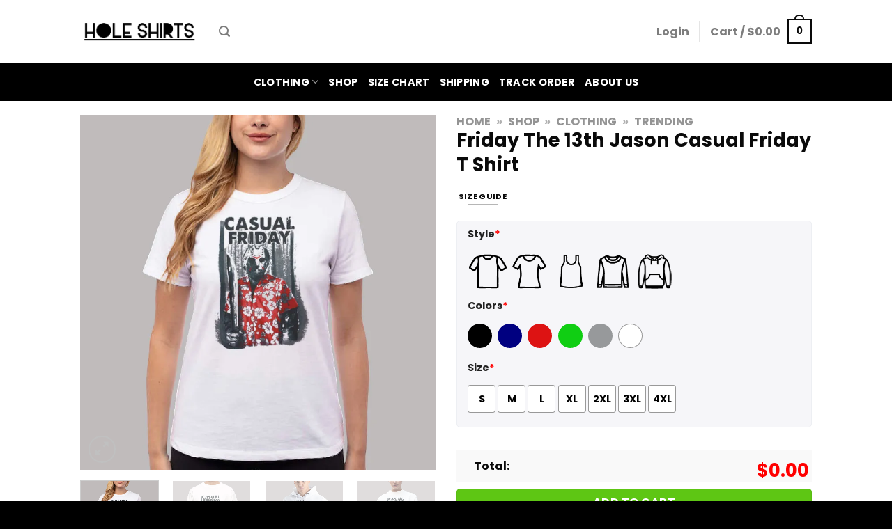

--- FILE ---
content_type: text/html; charset=UTF-8
request_url: https://holeshirts.com/product/friday-the-13th-jason-casual-friday-t-shirt/
body_size: 36849
content:
<!DOCTYPE html><html lang="en-US" dir="ltr" class="loading-site no-js"><head><script data-no-optimize="1">var litespeed_docref=sessionStorage.getItem("litespeed_docref");litespeed_docref&&(Object.defineProperty(document,"referrer",{get:function(){return litespeed_docref}}),sessionStorage.removeItem("litespeed_docref"));</script> <meta charset="UTF-8" /><link data-optimized="2" rel="stylesheet" href="https://holeshirts.com/wp-content/litespeed/css/1aceac6da635d685387817e10c55a250.css?ver=81705" /><link rel="profile" href="https://gmpg.org/xfn/11" /><link rel="pingback" href="https://holeshirts.com/xmlrpc.php" /> <script type="litespeed/javascript">(function(html){html.className=html.className.replace(/\bno-js\b/,'js')})(document.documentElement)</script> <meta name='robots' content='index, follow, max-image-preview:large, max-snippet:-1, max-video-preview:-1' /><meta name="viewport" content="width=device-width, initial-scale=1, maximum-scale=1" /><title>Friday The 13th Jason Casual Friday T Shirt - Hole Shirts</title><meta name="description" content="Cool Graphic Tees Friday The 13th Jason Casual Friday T Shirt Design is Designed by Holeshirts and Printed in the US. Shipped in 1-2 Days. Available in many colors and sizes." /><link rel="canonical" href="https://holeshirts.com/product/friday-the-13th-jason-casual-friday-t-shirt/" /><meta property="og:locale" content="en_US" /><meta property="og:type" content="article" /><meta property="og:title" content="Friday The 13th Jason Casual Friday T Shirt - Hole Shirts" /><meta property="og:description" content="Cool Graphic Tees Friday The 13th Jason Casual Friday T Shirt Design is Designed by Holeshirts and Printed in the US. Shipped in 1-2 Days. Available in many colors and sizes." /><meta property="og:url" content="https://holeshirts.com/product/friday-the-13th-jason-casual-friday-t-shirt/" /><meta property="og:site_name" content="Hole Shirts" /><meta property="article:modified_time" content="2022-09-07T02:44:54+00:00" /><meta property="og:image" content="https://holeshirts.com/wp-content/uploads/2022/09/Friday-the-13th-Jason-Casual-Friday-T-Shirt.webp" /><meta property="og:image:width" content="800" /><meta property="og:image:height" content="800" /><meta property="og:image:type" content="image/webp" /><meta name="twitter:card" content="summary_large_image" /><meta name="twitter:label1" content="Est. reading time" /><meta name="twitter:data1" content="1 minute" /> <script type="application/ld+json" class="yoast-schema-graph">{"@context":"https://schema.org","@graph":[{"@type":"WebPage","@id":"https://holeshirts.com/product/friday-the-13th-jason-casual-friday-t-shirt/","url":"https://holeshirts.com/product/friday-the-13th-jason-casual-friday-t-shirt/","name":"Friday The 13th Jason Casual Friday T Shirt - Hole Shirts","isPartOf":{"@id":"https://holeshirts.com/#website"},"primaryImageOfPage":{"@id":"https://holeshirts.com/product/friday-the-13th-jason-casual-friday-t-shirt/#primaryimage"},"image":{"@id":"https://holeshirts.com/product/friday-the-13th-jason-casual-friday-t-shirt/#primaryimage"},"thumbnailUrl":"https://holeshirts.com/wp-content/uploads/2022/09/Friday-the-13th-Jason-Casual-Friday-T-Shirt.webp","datePublished":"2022-09-07T00:31:24+00:00","dateModified":"2022-09-07T02:44:54+00:00","description":"Cool Graphic Tees Friday The 13th Jason Casual Friday T Shirt Design is Designed by Holeshirts and Printed in the US. Shipped in 1-2 Days. Available in many colors and sizes.","breadcrumb":{"@id":"https://holeshirts.com/product/friday-the-13th-jason-casual-friday-t-shirt/#breadcrumb"},"inLanguage":"en-US","potentialAction":[{"@type":"ReadAction","target":["https://holeshirts.com/product/friday-the-13th-jason-casual-friday-t-shirt/"]}]},{"@type":"ImageObject","inLanguage":"en-US","@id":"https://holeshirts.com/product/friday-the-13th-jason-casual-friday-t-shirt/#primaryimage","url":"https://holeshirts.com/wp-content/uploads/2022/09/Friday-the-13th-Jason-Casual-Friday-T-Shirt.webp","contentUrl":"https://holeshirts.com/wp-content/uploads/2022/09/Friday-the-13th-Jason-Casual-Friday-T-Shirt.webp","width":800,"height":800,"caption":"Friday The 13th Jason Casual Friday T Shirt"},{"@type":"BreadcrumbList","@id":"https://holeshirts.com/product/friday-the-13th-jason-casual-friday-t-shirt/#breadcrumb","itemListElement":[{"@type":"ListItem","position":1,"name":"Home","item":"https://holeshirts.com/"},{"@type":"ListItem","position":2,"name":"Shop","item":"https://holeshirts.com/shop/"},{"@type":"ListItem","position":3,"name":"Clothing","item":"https://holeshirts.com/product-category/clothing/"},{"@type":"ListItem","position":4,"name":"Trending"}]},{"@type":"WebSite","@id":"https://holeshirts.com/#website","url":"https://holeshirts.com/","name":"Hole Shirts","description":"High Quality Product Hole Shirts Graphic Tees Whatever You Need, We&#039;ve Got it. ✅ Cool Design ✅ T-Shirt ✅ Sweatshirt ✅ Hoodie ✅ Phone Cases . Click to Shop !","potentialAction":[{"@type":"SearchAction","target":{"@type":"EntryPoint","urlTemplate":"https://holeshirts.com/?s={search_term_string}"},"query-input":"required name=search_term_string"}],"inLanguage":"en-US"}]}</script> <link rel='dns-prefetch' href='//stats.wp.com' /><link rel='dns-prefetch' href='//cdn.jsdelivr.net' /><link rel='prefetch' href='https://holeshirts.com/wp-content/themes/flatsome/assets/js/chunk.countup.js?ver=3.16.1' /><link rel='prefetch' href='https://holeshirts.com/wp-content/themes/flatsome/assets/js/chunk.sticky-sidebar.js?ver=3.16.1' /><link rel='prefetch' href='https://holeshirts.com/wp-content/themes/flatsome/assets/js/chunk.tooltips.js?ver=3.16.1' /><link rel='prefetch' href='https://holeshirts.com/wp-content/themes/flatsome/assets/js/chunk.vendors-popups.js?ver=3.16.1' /><link rel='prefetch' href='https://holeshirts.com/wp-content/themes/flatsome/assets/js/chunk.vendors-slider.js?ver=3.16.1' /><link rel="alternate" title="oEmbed (JSON)" type="application/json+oembed" href="https://holeshirts.com/wp-json/oembed/1.0/embed?url=https%3A%2F%2Fholeshirts.com%2Fproduct%2Ffriday-the-13th-jason-casual-friday-t-shirt%2F" /><link rel="alternate" title="oEmbed (XML)" type="text/xml+oembed" href="https://holeshirts.com/wp-json/oembed/1.0/embed?url=https%3A%2F%2Fholeshirts.com%2Fproduct%2Ffriday-the-13th-jason-casual-friday-t-shirt%2F&#038;format=xml" /><style id='wp-img-auto-sizes-contain-inline-css' type='text/css'>img:is([sizes=auto i],[sizes^="auto," i]){contain-intrinsic-size:3000px 1500px}
/*# sourceURL=wp-img-auto-sizes-contain-inline-css */</style><style id='wp-block-library-inline-css' type='text/css'>:root{--wp-block-synced-color:#7a00df;--wp-block-synced-color--rgb:122,0,223;--wp-bound-block-color:var(--wp-block-synced-color);--wp-editor-canvas-background:#ddd;--wp-admin-theme-color:#007cba;--wp-admin-theme-color--rgb:0,124,186;--wp-admin-theme-color-darker-10:#006ba1;--wp-admin-theme-color-darker-10--rgb:0,107,160.5;--wp-admin-theme-color-darker-20:#005a87;--wp-admin-theme-color-darker-20--rgb:0,90,135;--wp-admin-border-width-focus:2px}@media (min-resolution:192dpi){:root{--wp-admin-border-width-focus:1.5px}}.wp-element-button{cursor:pointer}:root .has-very-light-gray-background-color{background-color:#eee}:root .has-very-dark-gray-background-color{background-color:#313131}:root .has-very-light-gray-color{color:#eee}:root .has-very-dark-gray-color{color:#313131}:root .has-vivid-green-cyan-to-vivid-cyan-blue-gradient-background{background:linear-gradient(135deg,#00d084,#0693e3)}:root .has-purple-crush-gradient-background{background:linear-gradient(135deg,#34e2e4,#4721fb 50%,#ab1dfe)}:root .has-hazy-dawn-gradient-background{background:linear-gradient(135deg,#faaca8,#dad0ec)}:root .has-subdued-olive-gradient-background{background:linear-gradient(135deg,#fafae1,#67a671)}:root .has-atomic-cream-gradient-background{background:linear-gradient(135deg,#fdd79a,#004a59)}:root .has-nightshade-gradient-background{background:linear-gradient(135deg,#330968,#31cdcf)}:root .has-midnight-gradient-background{background:linear-gradient(135deg,#020381,#2874fc)}:root{--wp--preset--font-size--normal:16px;--wp--preset--font-size--huge:42px}.has-regular-font-size{font-size:1em}.has-larger-font-size{font-size:2.625em}.has-normal-font-size{font-size:var(--wp--preset--font-size--normal)}.has-huge-font-size{font-size:var(--wp--preset--font-size--huge)}.has-text-align-center{text-align:center}.has-text-align-left{text-align:left}.has-text-align-right{text-align:right}.has-fit-text{white-space:nowrap!important}#end-resizable-editor-section{display:none}.aligncenter{clear:both}.items-justified-left{justify-content:flex-start}.items-justified-center{justify-content:center}.items-justified-right{justify-content:flex-end}.items-justified-space-between{justify-content:space-between}.screen-reader-text{border:0;clip-path:inset(50%);height:1px;margin:-1px;overflow:hidden;padding:0;position:absolute;width:1px;word-wrap:normal!important}.screen-reader-text:focus{background-color:#ddd;clip-path:none;color:#444;display:block;font-size:1em;height:auto;left:5px;line-height:normal;padding:15px 23px 14px;text-decoration:none;top:5px;width:auto;z-index:100000}html :where(.has-border-color){border-style:solid}html :where([style*=border-top-color]){border-top-style:solid}html :where([style*=border-right-color]){border-right-style:solid}html :where([style*=border-bottom-color]){border-bottom-style:solid}html :where([style*=border-left-color]){border-left-style:solid}html :where([style*=border-width]){border-style:solid}html :where([style*=border-top-width]){border-top-style:solid}html :where([style*=border-right-width]){border-right-style:solid}html :where([style*=border-bottom-width]){border-bottom-style:solid}html :where([style*=border-left-width]){border-left-style:solid}html :where(img[class*=wp-image-]){height:auto;max-width:100%}:where(figure){margin:0 0 1em}html :where(.is-position-sticky){--wp-admin--admin-bar--position-offset:var(--wp-admin--admin-bar--height,0px)}@media screen and (max-width:600px){html :where(.is-position-sticky){--wp-admin--admin-bar--position-offset:0px}}

/*# sourceURL=wp-block-library-inline-css */</style><style id='global-styles-inline-css' type='text/css'>:root{--wp--preset--aspect-ratio--square: 1;--wp--preset--aspect-ratio--4-3: 4/3;--wp--preset--aspect-ratio--3-4: 3/4;--wp--preset--aspect-ratio--3-2: 3/2;--wp--preset--aspect-ratio--2-3: 2/3;--wp--preset--aspect-ratio--16-9: 16/9;--wp--preset--aspect-ratio--9-16: 9/16;--wp--preset--color--black: #000000;--wp--preset--color--cyan-bluish-gray: #abb8c3;--wp--preset--color--white: #ffffff;--wp--preset--color--pale-pink: #f78da7;--wp--preset--color--vivid-red: #cf2e2e;--wp--preset--color--luminous-vivid-orange: #ff6900;--wp--preset--color--luminous-vivid-amber: #fcb900;--wp--preset--color--light-green-cyan: #7bdcb5;--wp--preset--color--vivid-green-cyan: #00d084;--wp--preset--color--pale-cyan-blue: #8ed1fc;--wp--preset--color--vivid-cyan-blue: #0693e3;--wp--preset--color--vivid-purple: #9b51e0;--wp--preset--gradient--vivid-cyan-blue-to-vivid-purple: linear-gradient(135deg,rgb(6,147,227) 0%,rgb(155,81,224) 100%);--wp--preset--gradient--light-green-cyan-to-vivid-green-cyan: linear-gradient(135deg,rgb(122,220,180) 0%,rgb(0,208,130) 100%);--wp--preset--gradient--luminous-vivid-amber-to-luminous-vivid-orange: linear-gradient(135deg,rgb(252,185,0) 0%,rgb(255,105,0) 100%);--wp--preset--gradient--luminous-vivid-orange-to-vivid-red: linear-gradient(135deg,rgb(255,105,0) 0%,rgb(207,46,46) 100%);--wp--preset--gradient--very-light-gray-to-cyan-bluish-gray: linear-gradient(135deg,rgb(238,238,238) 0%,rgb(169,184,195) 100%);--wp--preset--gradient--cool-to-warm-spectrum: linear-gradient(135deg,rgb(74,234,220) 0%,rgb(151,120,209) 20%,rgb(207,42,186) 40%,rgb(238,44,130) 60%,rgb(251,105,98) 80%,rgb(254,248,76) 100%);--wp--preset--gradient--blush-light-purple: linear-gradient(135deg,rgb(255,206,236) 0%,rgb(152,150,240) 100%);--wp--preset--gradient--blush-bordeaux: linear-gradient(135deg,rgb(254,205,165) 0%,rgb(254,45,45) 50%,rgb(107,0,62) 100%);--wp--preset--gradient--luminous-dusk: linear-gradient(135deg,rgb(255,203,112) 0%,rgb(199,81,192) 50%,rgb(65,88,208) 100%);--wp--preset--gradient--pale-ocean: linear-gradient(135deg,rgb(255,245,203) 0%,rgb(182,227,212) 50%,rgb(51,167,181) 100%);--wp--preset--gradient--electric-grass: linear-gradient(135deg,rgb(202,248,128) 0%,rgb(113,206,126) 100%);--wp--preset--gradient--midnight: linear-gradient(135deg,rgb(2,3,129) 0%,rgb(40,116,252) 100%);--wp--preset--font-size--small: 13px;--wp--preset--font-size--medium: 20px;--wp--preset--font-size--large: 36px;--wp--preset--font-size--x-large: 42px;--wp--preset--spacing--20: 0.44rem;--wp--preset--spacing--30: 0.67rem;--wp--preset--spacing--40: 1rem;--wp--preset--spacing--50: 1.5rem;--wp--preset--spacing--60: 2.25rem;--wp--preset--spacing--70: 3.38rem;--wp--preset--spacing--80: 5.06rem;--wp--preset--shadow--natural: 6px 6px 9px rgba(0, 0, 0, 0.2);--wp--preset--shadow--deep: 12px 12px 50px rgba(0, 0, 0, 0.4);--wp--preset--shadow--sharp: 6px 6px 0px rgba(0, 0, 0, 0.2);--wp--preset--shadow--outlined: 6px 6px 0px -3px rgb(255, 255, 255), 6px 6px rgb(0, 0, 0);--wp--preset--shadow--crisp: 6px 6px 0px rgb(0, 0, 0);}:where(.is-layout-flex){gap: 0.5em;}:where(.is-layout-grid){gap: 0.5em;}body .is-layout-flex{display: flex;}.is-layout-flex{flex-wrap: wrap;align-items: center;}.is-layout-flex > :is(*, div){margin: 0;}body .is-layout-grid{display: grid;}.is-layout-grid > :is(*, div){margin: 0;}:where(.wp-block-columns.is-layout-flex){gap: 2em;}:where(.wp-block-columns.is-layout-grid){gap: 2em;}:where(.wp-block-post-template.is-layout-flex){gap: 1.25em;}:where(.wp-block-post-template.is-layout-grid){gap: 1.25em;}.has-black-color{color: var(--wp--preset--color--black) !important;}.has-cyan-bluish-gray-color{color: var(--wp--preset--color--cyan-bluish-gray) !important;}.has-white-color{color: var(--wp--preset--color--white) !important;}.has-pale-pink-color{color: var(--wp--preset--color--pale-pink) !important;}.has-vivid-red-color{color: var(--wp--preset--color--vivid-red) !important;}.has-luminous-vivid-orange-color{color: var(--wp--preset--color--luminous-vivid-orange) !important;}.has-luminous-vivid-amber-color{color: var(--wp--preset--color--luminous-vivid-amber) !important;}.has-light-green-cyan-color{color: var(--wp--preset--color--light-green-cyan) !important;}.has-vivid-green-cyan-color{color: var(--wp--preset--color--vivid-green-cyan) !important;}.has-pale-cyan-blue-color{color: var(--wp--preset--color--pale-cyan-blue) !important;}.has-vivid-cyan-blue-color{color: var(--wp--preset--color--vivid-cyan-blue) !important;}.has-vivid-purple-color{color: var(--wp--preset--color--vivid-purple) !important;}.has-black-background-color{background-color: var(--wp--preset--color--black) !important;}.has-cyan-bluish-gray-background-color{background-color: var(--wp--preset--color--cyan-bluish-gray) !important;}.has-white-background-color{background-color: var(--wp--preset--color--white) !important;}.has-pale-pink-background-color{background-color: var(--wp--preset--color--pale-pink) !important;}.has-vivid-red-background-color{background-color: var(--wp--preset--color--vivid-red) !important;}.has-luminous-vivid-orange-background-color{background-color: var(--wp--preset--color--luminous-vivid-orange) !important;}.has-luminous-vivid-amber-background-color{background-color: var(--wp--preset--color--luminous-vivid-amber) !important;}.has-light-green-cyan-background-color{background-color: var(--wp--preset--color--light-green-cyan) !important;}.has-vivid-green-cyan-background-color{background-color: var(--wp--preset--color--vivid-green-cyan) !important;}.has-pale-cyan-blue-background-color{background-color: var(--wp--preset--color--pale-cyan-blue) !important;}.has-vivid-cyan-blue-background-color{background-color: var(--wp--preset--color--vivid-cyan-blue) !important;}.has-vivid-purple-background-color{background-color: var(--wp--preset--color--vivid-purple) !important;}.has-black-border-color{border-color: var(--wp--preset--color--black) !important;}.has-cyan-bluish-gray-border-color{border-color: var(--wp--preset--color--cyan-bluish-gray) !important;}.has-white-border-color{border-color: var(--wp--preset--color--white) !important;}.has-pale-pink-border-color{border-color: var(--wp--preset--color--pale-pink) !important;}.has-vivid-red-border-color{border-color: var(--wp--preset--color--vivid-red) !important;}.has-luminous-vivid-orange-border-color{border-color: var(--wp--preset--color--luminous-vivid-orange) !important;}.has-luminous-vivid-amber-border-color{border-color: var(--wp--preset--color--luminous-vivid-amber) !important;}.has-light-green-cyan-border-color{border-color: var(--wp--preset--color--light-green-cyan) !important;}.has-vivid-green-cyan-border-color{border-color: var(--wp--preset--color--vivid-green-cyan) !important;}.has-pale-cyan-blue-border-color{border-color: var(--wp--preset--color--pale-cyan-blue) !important;}.has-vivid-cyan-blue-border-color{border-color: var(--wp--preset--color--vivid-cyan-blue) !important;}.has-vivid-purple-border-color{border-color: var(--wp--preset--color--vivid-purple) !important;}.has-vivid-cyan-blue-to-vivid-purple-gradient-background{background: var(--wp--preset--gradient--vivid-cyan-blue-to-vivid-purple) !important;}.has-light-green-cyan-to-vivid-green-cyan-gradient-background{background: var(--wp--preset--gradient--light-green-cyan-to-vivid-green-cyan) !important;}.has-luminous-vivid-amber-to-luminous-vivid-orange-gradient-background{background: var(--wp--preset--gradient--luminous-vivid-amber-to-luminous-vivid-orange) !important;}.has-luminous-vivid-orange-to-vivid-red-gradient-background{background: var(--wp--preset--gradient--luminous-vivid-orange-to-vivid-red) !important;}.has-very-light-gray-to-cyan-bluish-gray-gradient-background{background: var(--wp--preset--gradient--very-light-gray-to-cyan-bluish-gray) !important;}.has-cool-to-warm-spectrum-gradient-background{background: var(--wp--preset--gradient--cool-to-warm-spectrum) !important;}.has-blush-light-purple-gradient-background{background: var(--wp--preset--gradient--blush-light-purple) !important;}.has-blush-bordeaux-gradient-background{background: var(--wp--preset--gradient--blush-bordeaux) !important;}.has-luminous-dusk-gradient-background{background: var(--wp--preset--gradient--luminous-dusk) !important;}.has-pale-ocean-gradient-background{background: var(--wp--preset--gradient--pale-ocean) !important;}.has-electric-grass-gradient-background{background: var(--wp--preset--gradient--electric-grass) !important;}.has-midnight-gradient-background{background: var(--wp--preset--gradient--midnight) !important;}.has-small-font-size{font-size: var(--wp--preset--font-size--small) !important;}.has-medium-font-size{font-size: var(--wp--preset--font-size--medium) !important;}.has-large-font-size{font-size: var(--wp--preset--font-size--large) !important;}.has-x-large-font-size{font-size: var(--wp--preset--font-size--x-large) !important;}
/*# sourceURL=global-styles-inline-css */</style><style id='classic-theme-styles-inline-css' type='text/css'>/*! This file is auto-generated */
.wp-block-button__link{color:#fff;background-color:#32373c;border-radius:9999px;box-shadow:none;text-decoration:none;padding:calc(.667em + 2px) calc(1.333em + 2px);font-size:1.125em}.wp-block-file__button{background:#32373c;color:#fff;text-decoration:none}
/*# sourceURL=/wp-includes/css/classic-themes.min.css */</style><style id='woocommerce-inline-inline-css' type='text/css'>.woocommerce form .form-row .required { visibility: visible; }
/*# sourceURL=woocommerce-inline-inline-css */</style><style id='flatsome-main-inline-css' type='text/css'>@font-face {
				font-family: "fl-icons";
				font-display: block;
				src: url(https://holeshirts.com/wp-content/themes/flatsome/assets/css/icons/fl-icons.eot?v=3.16.1);
				src:
					url(https://holeshirts.com/wp-content/themes/flatsome/assets/css/icons/fl-icons.eot#iefix?v=3.16.1) format("embedded-opentype"),
					url(https://holeshirts.com/wp-content/themes/flatsome/assets/css/icons/fl-icons.woff2?v=3.16.1) format("woff2"),
					url(https://holeshirts.com/wp-content/themes/flatsome/assets/css/icons/fl-icons.ttf?v=3.16.1) format("truetype"),
					url(https://holeshirts.com/wp-content/themes/flatsome/assets/css/icons/fl-icons.woff?v=3.16.1) format("woff"),
					url(https://holeshirts.com/wp-content/themes/flatsome/assets/css/icons/fl-icons.svg?v=3.16.1#fl-icons) format("svg");
			}
/*# sourceURL=flatsome-main-inline-css */</style> <script type="litespeed/javascript" data-src="https://stats.wp.com/w.js?ver=202551" id="woo-tracks-js"></script> <script type="litespeed/javascript" data-src="https://holeshirts.com/wp-includes/js/jquery/jquery.min.js" id="jquery-core-js"></script> <script id="wc-add-to-cart-js-extra" type="litespeed/javascript">var wc_add_to_cart_params={"ajax_url":"/wp-admin/admin-ajax.php","wc_ajax_url":"/?wc-ajax=%%endpoint%%","i18n_view_cart":"View cart","cart_url":"https://holeshirts.com/checkout/","is_cart":"","cart_redirect_after_add":"yes"}</script> <script id="wc-single-product-js-extra" type="litespeed/javascript">var wc_single_product_params={"i18n_required_rating_text":"Please select a rating","review_rating_required":"yes","flexslider":{"rtl":!1,"animation":"slide","smoothHeight":!0,"directionNav":!1,"controlNav":"thumbnails","slideshow":!1,"animationSpeed":500,"animationLoop":!1,"allowOneSlide":!1},"zoom_enabled":"","zoom_options":[],"photoswipe_enabled":"1","photoswipe_options":{"shareEl":!1,"closeOnScroll":!1,"history":!1,"hideAnimationDuration":0,"showAnimationDuration":0},"flexslider_enabled":""}</script> <script id="woocommerce-js-extra" type="litespeed/javascript">var woocommerce_params={"ajax_url":"/wp-admin/admin-ajax.php","wc_ajax_url":"/?wc-ajax=%%endpoint%%"}</script> <link rel="https://api.w.org/" href="https://holeshirts.com/wp-json/" /><link rel="alternate" title="JSON" type="application/json" href="https://holeshirts.com/wp-json/wp/v2/product/16957" /><link rel="EditURI" type="application/rsd+xml" title="RSD" href="https://holeshirts.com/xmlrpc.php?rsd" /><meta name="generator" content="WordPress 6.9" /><meta name="generator" content="WooCommerce 8.5.2" /><link rel='shortlink' href='https://holeshirts.com/?p=16957' /><meta name="generator" content="Site Kit by Google 1.119.0" /><style type="text/css">.quantity, .buttons_added { width:0; height:0; display: none; visibility: hidden; }</style><style type="text/css">.tg  {border-collapse:collapse;border-spacing:0;}
.tg td{border-color:black;border-style:solid;border-width:1px;font-family:Arial, sans-serif;font-size:14px;
  overflow:hidden;padding:10px 5px;word-break:normal;}
.tg th{border-color:black;border-style:solid;border-width:1px;font-family:Arial, sans-serif;font-size:14px;
  font-weight:normal;overflow:hidden;padding:10px 5px;word-break:normal;}
.tg .tg-ks6o{background-color:#ffffff;border-color:inherit;font-size:small;font-weight:bold;text-align:center;vertical-align:top}
.tg .tg-fo1v{border-color:inherit;font-size:small;font-weight:bold;text-align:center;vertical-align:top}
.tg .tg-seft{background-color:#FF811F;border-color:inherit;color:#000000;font-size:small;font-weight:bold;text-align:center;
  vertical-align:top}
.tg .tg-fpw4{background-color:#ffce93;border-color:inherit;font-size:small;font-weight:bold;text-align:center;vertical-align:top}
.tg .tg-czzl{background-color:#FF811F;border-color:inherit;color:#000000;font-size:small;font-weight:bold;text-align:center;
  vertical-align:top}
.tg .tg-486q{background-color:#ffffff;border-color:inherit;font-size:small;font-weight:bold;text-align:center;
  vertical-align:top}</style> <script type="application/ld+json">{
      "@context": "https://schema.org",
      "@type": "LocalBusiness",
      "id": "https://holeshirts.com/",
      "name": "Holeshirts - Hole Shirts Graphic Tees Whatever You Need, We've Got it",
      "url": "https://holeshirts.com/",
      "brand": {
        "@type": "Brand",
        "name": "Holeshirts"
      },
      "image": "https://holeshirts.com/wp-content/uploads/2020/12/Hole-shirts-logo-black.png",
      "description": "High Quality Product Hole Shirts Graphic Tees Whatever You Need, We've Got it. Click to Shop!",
      "priceRange": "$",
      "address": {
        "@type": "PostalAddress",
        "streetAddress": "714 Brewer Ave",
        "addressLocality": "Wake Forest",
        "postalCode": "27587",
        "addressCountry": {
          "@type": "Country",
          "name": "USA"
        }
      },
      "geo": {
        "@type": "GeoCoordinates",
        "latitude": 35.9795,
        "longitude": -78.4741
      },
      "openingHoursSpecification": {
        "@type": "OpeningHoursSpecification",
        "dayOfWeek": [
          "http://schema.org/Monday",
          "http://schema.org/Tuesday",
          "http://schema.org/Wednesday",
          "http://schema.org/Thursday",
          "http://schema.org/Friday",
          "http://schema.org/Saturday",
          "http://schema.org/Sunday"
        ],
        "opens": "00:00",
        "closes": "23:59"
      },
      "sameAs": [
        "https://www.youtube.com/channel/UCBRHmdRVCurIrDQ3xkRbccA"
      ],
      "telephone": "+1-800-555-5555",
      "color": ["Black", "White", "Blue", "Red", "Green"],
      "size": ["Small", "Medium", "Large", "X-Large"],
      "material": "Cotton, Polyester",
      "category": "Shirts"
    }</script> <meta name="google-site-verification" content="IuqwETJSgO3dheEwBrNg8V58j-DvFH99cL7b2J4QQrU" />
 <script type="litespeed/javascript" data-src="https://www.googletagmanager.com/gtag/js?id=G-5DFRS9JLSH"></script> <script type="litespeed/javascript">window.dataLayer=window.dataLayer||[];function gtag(){dataLayer.push(arguments)}
gtag('js',new Date());gtag('config','G-5DFRS9JLSH')</script> <meta name="google-site-verification" content="IuqwETJSgO3dheEwBrNg8V58j-DvFH99cL7b2J4QQrU" /><meta name="google-site-verification" content="mOuTeoYSifF3_J7nAhtz-v6oalpKei2SViMv8eGCTAc" /> <script type="litespeed/javascript">(function(w,d,s,l,i){w[l]=w[l]||[];w[l].push({'gtm.start':new Date().getTime(),event:'gtm.js'});var f=d.getElementsByTagName(s)[0],j=d.createElement(s),dl=l!='dataLayer'?'&l='+l:'';j.async=!0;j.src='https://www.googletagmanager.com/gtm.js?id='+i+dl;f.parentNode.insertBefore(j,f)})(window,document,'script','dataLayer','GTM-TQLDN8P')</script> 	<noscript><style>.woocommerce-product-gallery{ opacity: 1 !important; }</style></noscript><link rel="icon" href="https://holeshirts.com/wp-content/uploads/2021/03/cropped-Hole-Pavicon-New-32x32.png" sizes="32x32" /><link rel="icon" href="https://holeshirts.com/wp-content/uploads/2021/03/cropped-Hole-Pavicon-New-192x192.png" sizes="192x192" /><link rel="apple-touch-icon" href="https://holeshirts.com/wp-content/uploads/2021/03/cropped-Hole-Pavicon-New-180x180.png" /><meta name="msapplication-TileImage" content="https://holeshirts.com/wp-content/uploads/2021/03/cropped-Hole-Pavicon-New-270x270.png" /><style id="custom-css" type="text/css">:root {--primary-color: #0a0a0a;}.sticky-add-to-cart--active, #wrapper,#main,#main.dark{background-color: #ffffff}.header-main{height: 90px}#logo img{max-height: 90px}#logo{width:169px;}.header-bottom{min-height: 55px}.header-top{min-height: 20px}.transparent .header-main{height: 30px}.transparent #logo img{max-height: 30px}.has-transparent + .page-title:first-of-type,.has-transparent + #main > .page-title,.has-transparent + #main > div > .page-title,.has-transparent + #main .page-header-wrapper:first-of-type .page-title{padding-top: 80px;}.header.show-on-scroll,.stuck .header-main{height:70px!important}.stuck #logo img{max-height: 70px!important}.search-form{ width: 43%;}.header-bg-color {background-color: rgba(255,255,255,0.9)}.header-bottom {background-color: #000000}.top-bar-nav > li > a{line-height: 16px }.stuck .header-main .nav > li > a{line-height: 50px }.header-bottom-nav > li > a{line-height: 16px }@media (max-width: 549px) {.header-main{height: 70px}#logo img{max-height: 70px}}/* Color */.accordion-title.active, .has-icon-bg .icon .icon-inner,.logo a, .primary.is-underline, .primary.is-link, .badge-outline .badge-inner, .nav-outline > li.active> a,.nav-outline >li.active > a, .cart-icon strong,[data-color='primary'], .is-outline.primary{color: #0a0a0a;}/* Color !important */[data-text-color="primary"]{color: #0a0a0a!important;}/* Background Color */[data-text-bg="primary"]{background-color: #0a0a0a;}/* Background */.scroll-to-bullets a,.featured-title, .label-new.menu-item > a:after, .nav-pagination > li > .current,.nav-pagination > li > span:hover,.nav-pagination > li > a:hover,.has-hover:hover .badge-outline .badge-inner,button[type="submit"], .button.wc-forward:not(.checkout):not(.checkout-button), .button.submit-button, .button.primary:not(.is-outline),.featured-table .title,.is-outline:hover, .has-icon:hover .icon-label,.nav-dropdown-bold .nav-column li > a:hover, .nav-dropdown.nav-dropdown-bold > li > a:hover, .nav-dropdown-bold.dark .nav-column li > a:hover, .nav-dropdown.nav-dropdown-bold.dark > li > a:hover, .header-vertical-menu__opener ,.is-outline:hover, .tagcloud a:hover,.grid-tools a, input[type='submit']:not(.is-form), .box-badge:hover .box-text, input.button.alt,.nav-box > li > a:hover,.nav-box > li.active > a,.nav-pills > li.active > a ,.current-dropdown .cart-icon strong, .cart-icon:hover strong, .nav-line-bottom > li > a:before, .nav-line-grow > li > a:before, .nav-line > li > a:before,.banner, .header-top, .slider-nav-circle .flickity-prev-next-button:hover svg, .slider-nav-circle .flickity-prev-next-button:hover .arrow, .primary.is-outline:hover, .button.primary:not(.is-outline), input[type='submit'].primary, input[type='submit'].primary, input[type='reset'].button, input[type='button'].primary, .badge-inner{background-color: #0a0a0a;}/* Border */.nav-vertical.nav-tabs > li.active > a,.scroll-to-bullets a.active,.nav-pagination > li > .current,.nav-pagination > li > span:hover,.nav-pagination > li > a:hover,.has-hover:hover .badge-outline .badge-inner,.accordion-title.active,.featured-table,.is-outline:hover, .tagcloud a:hover,blockquote, .has-border, .cart-icon strong:after,.cart-icon strong,.blockUI:before, .processing:before,.loading-spin, .slider-nav-circle .flickity-prev-next-button:hover svg, .slider-nav-circle .flickity-prev-next-button:hover .arrow, .primary.is-outline:hover{border-color: #0a0a0a}.nav-tabs > li.active > a{border-top-color: #0a0a0a}.widget_shopping_cart_content .blockUI.blockOverlay:before { border-left-color: #0a0a0a }.woocommerce-checkout-review-order .blockUI.blockOverlay:before { border-left-color: #0a0a0a }/* Fill */.slider .flickity-prev-next-button:hover svg,.slider .flickity-prev-next-button:hover .arrow{fill: #0a0a0a;}/* Focus */.primary:focus-visible, .submit-button:focus-visible, button[type="submit"]:focus-visible { outline-color: #0a0a0a!important; }body{color: #0a0a0a}h1,h2,h3,h4,h5,h6,.heading-font{color: #0a0a0a;}body{font-size: 100%;}@media screen and (max-width: 549px){body{font-size: 100%;}}body{font-family: Poppins, sans-serif;}body {font-weight: 400;font-style: normal;}.nav > li > a {font-family: Poppins, sans-serif;}.mobile-sidebar-levels-2 .nav > li > ul > li > a {font-family: Poppins, sans-serif;}.nav > li > a,.mobile-sidebar-levels-2 .nav > li > ul > li > a {font-weight: 700;font-style: normal;}h1,h2,h3,h4,h5,h6,.heading-font, .off-canvas-center .nav-sidebar.nav-vertical > li > a{font-family: Poppins, sans-serif;}h1,h2,h3,h4,h5,h6,.heading-font,.banner h1,.banner h2 {font-weight: 700;font-style: normal;}.alt-font{font-family: Poppins, sans-serif;}.alt-font {font-weight: 400!important;font-style: normal!important;}.header:not(.transparent) .header-bottom-nav.nav > li > a{color: #ffffff;}.header:not(.transparent) .header-bottom-nav.nav > li > a:hover,.header:not(.transparent) .header-bottom-nav.nav > li.active > a,.header:not(.transparent) .header-bottom-nav.nav > li.current > a,.header:not(.transparent) .header-bottom-nav.nav > li > a.active,.header:not(.transparent) .header-bottom-nav.nav > li > a.current{color: #ffffff;}.header-bottom-nav.nav-line-bottom > li > a:before,.header-bottom-nav.nav-line-grow > li > a:before,.header-bottom-nav.nav-line > li > a:before,.header-bottom-nav.nav-box > li > a:hover,.header-bottom-nav.nav-box > li.active > a,.header-bottom-nav.nav-pills > li > a:hover,.header-bottom-nav.nav-pills > li.active > a{color:#FFF!important;background-color: #ffffff;}a{color: #3b94e6;}.is-divider{background-color: #b5b5b5;}.current .breadcrumb-step, [data-icon-label]:after, .button#place_order,.button.checkout,.checkout-button,.single_add_to_cart_button.button{background-color: #5ec614!important }.price del, .product_list_widget del, del .woocommerce-Price-amount { color: #b5b4b4; }ins .woocommerce-Price-amount { color: #dd3333; }@media screen and (min-width: 550px){.products .box-vertical .box-image{min-width: 800px!important;width: 800px!important;}}.absolute-footer, html{background-color: #000000}button[name='update_cart'] { display: none; }.nav-vertical-fly-out > li + li {border-top-width: 1px; border-top-style: solid;}/* Custom CSS */body.woocommerce.archive #main span.amount {color: red !important;font-size: 16px !important;font-weight: bold !important;}body.woocommerce.single-product #main span.amount {color: red !important;font-size: 26px !important;font-weight: bold !important;}body.woocommerce.single-product #main div.related.related-products-wrapper span.amount{font-size:20px !important;}button.single_add_to_cart_button.button.alt {width: 100%;font-size: 1em;border-radius: 5px;}.button, button, input, textarea, select, fieldset {margin-bottom: 0.5em;}.nav-pills>li>a {padding: 0 .75em;border-radius: 8px;line-height: 2.5em;}.vi-wpvs-variation-style.vi-wpvs-variation-style-horizontal {grid-template-columns: 2fr 8fr;grid-gap: 0px;align-items: center;justify-items: stretch;}.vi-wpvs-variation-style {max-width: 100%;width: 100%;display: grid!important;border: unset!important;grid-auto-columns: auto;grid-auto-rows: auto;margin-bottom: 0px;height: auto!important;}pre, blockquote, form, figure, p, dl, ul, ol {margin-bottom: 0.5em;}.wcpa_form_outer {border: 1px solid #edeff3;background-color: #f6f6f9;padding: 5px 0 5px 10px;border-radius: 5px;.wcpa_form_outer .wcpa_form_item .wcpa_helptext {font-size: 1em;font-weight: bold;color: black;}input.checkout-button, a.checkout-button, .button.checkout.wc-forward, a.checkout-button.wc-forward {display: block!important;border-radius: 4px;}.label-new.menu-item > a:after{content:"New";}.label-hot.menu-item > a:after{content:"Hot";}.label-sale.menu-item > a:after{content:"Sale";}.label-popular.menu-item > a:after{content:"Popular";}</style><style type="text/css" id="wp-custom-css">.wcpa_form_item > label{ 
font-weight: bold;
}
.wcpa_form_item {
    margin: 0;
}
.wcpa_form_outer .wcpa_form_item {
    padding-left: 10px;
    padding-right: 10px;
}
.wcpa_price_summary .wcpa_price {
    color: red !important;
    font-size: 26px !important;
    font-weight: bold !important;
}

.wcpa_form_outer .wcpa_form_item .wcpa_helptext {
    font-size: 1em;
    font-weight: bold;
    color: black;
}
.wcpa_form_outer .wcpa_form_item .color-group label {
    padding-right: 0.2em;
    cursor: pointer;
    width: 40px;
    color: transparent;
    float: left;
    line-height: 0px;
}
.wcpa_form_outer .wcpa_form_item .color-group .wcpa_color input:checked+label span {
    border: 3px
 solid #36b97e;
    border-top-color: rgb(54, 185, 126);
    border-top-style: solid;
    border-top-width: 3px;
    border-right-color: rgb(54, 185, 126);
    border-right-style: solid;
    border-right-width: 3px;
    border-bottom-color: rgb(54, 185, 126);
    border-bottom-style: solid;
    border-bottom-width: 3px;
    border-left-color: rgb(54, 185, 126);
    border-left-style: solid;
    border-left-width: 3px;
    border-image-source: initial;
    border-image-slice: initial;
    border-image-width: initial;
    border-image-outset: initial;
    border-image-repeat: initial;
}
.wcpa_form_outer .wcpa_form_item .image-inline label {
    display: none;
}
element.style {
    border-radius: 5px;
}
.woocommerce-cart-form {
    background-color: #f9f9f9;
    padding: 15px;
    border-radius: 5px;
    border: 1px solid #e0e0e0;
}

    border-radius: 5px;
    border: 1px solid #e0e0e0;
}
.wcppec-checkout-buttons {
    text-align: center;
    margin: 0em 0;
    overflow: hidden;
		display:none
}
.page-checkout .checkout-sidebar.sm-touch-scroll {
    background: #fbfbfb;
    padding: 10px 15px;
    border: 1px solid #e0e0e0;
    border-radius: 5px;
}
.has-border {
    border: 0px solid #cc1818;
    padding: 0px 0px 0px;
}

element.style {
    padding: 5px 5px 5px;
}
element.style {
    max-width: 600px;
    padding: 30px;
}
/** START - Cart on Checkout **/

.woocommerce-checkout-review-order-table .cart_item {
display:none;
}
.woocommerce-checkout-review-order-table thead {
display:none;
}
#order_review_heading {
display:none;
}
/** END - Cart on Checkout **/
.is-form, button.is-form, input[type='submit'].is-form, input[type='reset'].is-form, input[type='button'].is-form {
border-radius: 10px;
}
.fl-labels .form-row input:not([type="checkbox"]), .fl-labels .form-row textarea, .fl-labels .form-row select {
border-radius: 5px;
box-shadow: none;
border-color: #dcdcdc;
}
input.checkout-button, a.checkout-button, .button.checkout.wc-forward, a.checkout-button.wc-forward {
    display: block!important;
	
    border-radius: 4px;
}
.product-name .wcpa_cart_val, .product-name .wcpa_cart_val p{
 padding: 0;
 margin: 0;
}</style><style id="kirki-inline-styles">/* devanagari */
@font-face {
  font-family: 'Poppins';
  font-style: normal;
  font-weight: 400;
  font-display: swap;
  src: url(https://holeshirts.com/wp-content/fonts/poppins/font) format('woff');
  unicode-range: U+0900-097F, U+1CD0-1CF9, U+200C-200D, U+20A8, U+20B9, U+20F0, U+25CC, U+A830-A839, U+A8E0-A8FF, U+11B00-11B09;
}
/* latin-ext */
@font-face {
  font-family: 'Poppins';
  font-style: normal;
  font-weight: 400;
  font-display: swap;
  src: url(https://holeshirts.com/wp-content/fonts/poppins/font) format('woff');
  unicode-range: U+0100-02BA, U+02BD-02C5, U+02C7-02CC, U+02CE-02D7, U+02DD-02FF, U+0304, U+0308, U+0329, U+1D00-1DBF, U+1E00-1E9F, U+1EF2-1EFF, U+2020, U+20A0-20AB, U+20AD-20C0, U+2113, U+2C60-2C7F, U+A720-A7FF;
}
/* latin */
@font-face {
  font-family: 'Poppins';
  font-style: normal;
  font-weight: 400;
  font-display: swap;
  src: url(https://holeshirts.com/wp-content/fonts/poppins/font) format('woff');
  unicode-range: U+0000-00FF, U+0131, U+0152-0153, U+02BB-02BC, U+02C6, U+02DA, U+02DC, U+0304, U+0308, U+0329, U+2000-206F, U+20AC, U+2122, U+2191, U+2193, U+2212, U+2215, U+FEFF, U+FFFD;
}
/* devanagari */
@font-face {
  font-family: 'Poppins';
  font-style: normal;
  font-weight: 700;
  font-display: swap;
  src: url(https://holeshirts.com/wp-content/fonts/poppins/font) format('woff');
  unicode-range: U+0900-097F, U+1CD0-1CF9, U+200C-200D, U+20A8, U+20B9, U+20F0, U+25CC, U+A830-A839, U+A8E0-A8FF, U+11B00-11B09;
}
/* latin-ext */
@font-face {
  font-family: 'Poppins';
  font-style: normal;
  font-weight: 700;
  font-display: swap;
  src: url(https://holeshirts.com/wp-content/fonts/poppins/font) format('woff');
  unicode-range: U+0100-02BA, U+02BD-02C5, U+02C7-02CC, U+02CE-02D7, U+02DD-02FF, U+0304, U+0308, U+0329, U+1D00-1DBF, U+1E00-1E9F, U+1EF2-1EFF, U+2020, U+20A0-20AB, U+20AD-20C0, U+2113, U+2C60-2C7F, U+A720-A7FF;
}
/* latin */
@font-face {
  font-family: 'Poppins';
  font-style: normal;
  font-weight: 700;
  font-display: swap;
  src: url(https://holeshirts.com/wp-content/fonts/poppins/font) format('woff');
  unicode-range: U+0000-00FF, U+0131, U+0152-0153, U+02BB-02BC, U+02C6, U+02DA, U+02DC, U+0304, U+0308, U+0329, U+2000-206F, U+20AC, U+2122, U+2191, U+2193, U+2212, U+2215, U+FEFF, U+FFFD;
}</style></head><body class="wp-singular product-template-default single single-product postid-16957 wp-theme-flatsome wp-child-theme-flatsome-child theme-flatsome woocommerce woocommerce-page woocommerce-no-js has_paypal_express_checkout full-width lightbox nav-dropdown-has-arrow nav-dropdown-has-shadow nav-dropdown-has-border"><noscript><iframe data-lazyloaded="1" src="about:blank" data-litespeed-src="https://www.googletagmanager.com/ns.html?id=GTM-TQLDN8P"
height="0" width="0" style="display:none;visibility:hidden"></iframe></noscript><a class="skip-link screen-reader-text" href="#main">Skip to content</a><div id="wrapper"><header id="header" class="header has-sticky sticky-jump"><div class="header-wrapper"><div id="masthead" class="header-main "><div class="header-inner flex-row container logo-left medium-logo-center" role="navigation"><div id="logo" class="flex-col logo"><a href="https://holeshirts.com/" title="Hole Shirts - High Quality Product Hole Shirts Graphic Tees Whatever You Need, We&#039;ve Got it. ✅ Cool Design ✅ T-Shirt ✅ Sweatshirt ✅ Hoodie ✅ Phone Cases . Click to Shop !" rel="home">
<img data-lazyloaded="1" src="[data-uri]" width="750" height="322" data-src="https://holeshirts.com/wp-content/uploads/2020/12/Hole-shirts-logo-black.png" class="header_logo header-logo" alt="Hole Shirts"/><img data-lazyloaded="1" src="[data-uri]"  width="750" height="322" data-src="https://holeshirts.com/wp-content/uploads/2020/12/Hole-shirts-logo.png" class="header-logo-dark" alt="Hole Shirts"/></a></div><div class="flex-col show-for-medium flex-left"><ul class="mobile-nav nav nav-left "><li class="nav-icon has-icon">
<a href="#" data-open="#main-menu" data-pos="left" data-bg="main-menu-overlay" data-color="dark" class="is-small" aria-label="Menu" aria-controls="main-menu" aria-expanded="false"><i class="icon-menu" ></i>
</a></li></ul></div><div class="flex-col hide-for-medium flex-left
flex-grow"><ul class="header-nav header-nav-main nav nav-left  nav-size-large" ><li class="header-search header-search-lightbox has-icon">
<a href="#search-lightbox" aria-label="Search" data-open="#search-lightbox" data-focus="input.search-field"
class="is-small">
<i class="icon-search" style="font-size:16px;" ></i></a><div id="search-lightbox" class="mfp-hide dark text-center"><div class="searchform-wrapper ux-search-box relative form-flat is-large"><form role="search" method="get" class="searchform" action="https://holeshirts.com/"><div class="flex-row relative"><div class="flex-col flex-grow">
<label class="screen-reader-text" for="woocommerce-product-search-field-0">Search for:</label>
<input type="search" id="woocommerce-product-search-field-0" class="search-field mb-0" placeholder="Search&hellip;" value="" name="s" />
<input type="hidden" name="post_type" value="product" /></div><div class="flex-col">
<button type="submit" value="Search" class="ux-search-submit submit-button secondary button icon mb-0" aria-label="Submit">
<i class="icon-search" ></i>			</button></div></div><div class="live-search-results text-left z-top"></div></form></div></div></li></ul></div><div class="flex-col hide-for-medium flex-right"><ul class="header-nav header-nav-main nav nav-right  nav-size-large"><li class="account-item has-icon
"
><a href="https://holeshirts.com/my-account/"
class="nav-top-link nav-top-not-logged-in "
data-open="#login-form-popup"  >
<span>
Login      </span>
</a></li><li class="header-divider"></li><li class="cart-item has-icon has-dropdown"><a href="https://holeshirts.com/cart/" title="Cart" class="header-cart-link is-small"><span class="header-cart-title">
Cart   /      <span class="cart-price"><span class="woocommerce-Price-amount amount"><bdi><span class="woocommerce-Price-currencySymbol">&#36;</span>0.00</bdi></span></span>
</span><span class="cart-icon image-icon">
<strong>0</strong>
</span>
</a><ul class="nav-dropdown nav-dropdown-default"><li class="html widget_shopping_cart"><div class="widget_shopping_cart_content"><p class="woocommerce-mini-cart__empty-message">No products in the cart.</p></div></li></ul></li></ul></div><div class="flex-col show-for-medium flex-right"><ul class="mobile-nav nav nav-right "><li class="cart-item has-icon"><a href="https://holeshirts.com/cart/" class="header-cart-link off-canvas-toggle nav-top-link is-small" data-open="#cart-popup" data-class="off-canvas-cart" title="Cart" data-pos="right">
<span class="cart-icon image-icon">
<strong>0</strong>
</span>
</a><div id="cart-popup" class="mfp-hide widget_shopping_cart"><div class="cart-popup-inner inner-padding"><div class="cart-popup-title text-center"><h4 class="uppercase">Cart</h4><div class="is-divider"></div></div><div class="widget_shopping_cart_content"><p class="woocommerce-mini-cart__empty-message">No products in the cart.</p></div><div class="cart-sidebar-content relative"></div></div></div></li></ul></div></div><div class="container"><div class="top-divider full-width"></div></div></div><div id="wide-nav" class="header-bottom wide-nav flex-has-center hide-for-medium"><div class="flex-row container"><div class="flex-col hide-for-medium flex-center"><ul class="nav header-nav header-bottom-nav nav-center  nav-size-medium nav-uppercase"><li id="menu-item-12141" class="menu-item menu-item-type-taxonomy menu-item-object-product_cat current-product-ancestor menu-item-has-children menu-item-12141 menu-item-design-default has-dropdown"><a href="https://holeshirts.com/product-category/clothing/" class="nav-top-link" aria-expanded="false" aria-haspopup="menu">Clothing<i class="icon-angle-down" ></i></a><ul class="sub-menu nav-dropdown nav-dropdown-default"><li id="menu-item-12144" class="menu-item menu-item-type-taxonomy menu-item-object-product_cat current-product-ancestor current-menu-parent current-product-parent menu-item-12144 active"><a href="https://holeshirts.com/product-category/clothing/trending/">Trending</a></li><li id="menu-item-12142" class="menu-item menu-item-type-taxonomy menu-item-object-product_cat menu-item-12142"><a href="https://holeshirts.com/product-category/sweatshirt/">Sweatshirt</a></li><li id="menu-item-12143" class="menu-item menu-item-type-taxonomy menu-item-object-product_cat menu-item-12143"><a href="https://holeshirts.com/product-category/hoodie/">Hoodie</a></li></ul></li><li id="menu-item-77061" class="menu-item menu-item-type-post_type menu-item-object-page current_page_parent menu-item-77061 menu-item-design-default"><a href="https://holeshirts.com/shop/" class="nav-top-link">Shop</a></li><li id="menu-item-7963" class="menu-item menu-item-type-post_type menu-item-object-page menu-item-7963 menu-item-design-default"><a href="https://holeshirts.com/size-chart/" class="nav-top-link">Size Chart</a></li><li id="menu-item-7959" class="menu-item menu-item-type-post_type menu-item-object-page menu-item-7959 menu-item-design-default"><a href="https://holeshirts.com/shipping-policy/" class="nav-top-link">Shipping</a></li><li id="menu-item-7960" class="menu-item menu-item-type-post_type menu-item-object-page menu-item-7960 menu-item-design-default"><a href="https://holeshirts.com/track-your-order/" class="nav-top-link">Track Order</a></li><li id="menu-item-6720" class="menu-item menu-item-type-post_type menu-item-object-page menu-item-6720 menu-item-design-default"><a href="https://holeshirts.com/about-us/" class="nav-top-link">About Us</a></li></ul></div></div></div><div class="header-bg-container fill"><div class="header-bg-image fill"></div><div class="header-bg-color fill"></div></div></div></header><main id="main" class=""><div class="shop-container"><div class="container"><div class="woocommerce-notices-wrapper"></div></div><div id="product-16957" class="wcpa_has_options product type-product post-16957 status-publish first instock product_cat-trending has-post-thumbnail shipping-taxable purchasable product-type-simple"><div class="custom-product-page ux-layout-17 ux-layout-scope-global"><div class="row align-center" style="max-width:" id="row-650372349"><div id="col-1571100294" class="col medium-7 small-12 large-6"  ><div class="col-inner"  ><div class="product-images relative mb-half has-hover woocommerce-product-gallery woocommerce-product-gallery--with-images woocommerce-product-gallery--columns-4 images" data-columns="4"><div class="badge-container is-larger absolute left top z-1"></div><div class="image-tools absolute top show-on-hover right z-3"></div><figure class="woocommerce-product-gallery__wrapper product-gallery-slider slider slider-nav-small mb-half"
data-flickity-options='{
"cellAlign": "center",
"wrapAround": true,
"autoPlay": false,
"prevNextButtons":true,
"adaptiveHeight": true,
"imagesLoaded": true,
"lazyLoad": 1,
"dragThreshold" : 15,
"pageDots": false,
"rightToLeft": false       }'><div data-thumb="https://holeshirts.com/wp-content/uploads/2022/09/Friday-the-13th-Jason-Casual-Friday-T-Shirt.webp" data-thumb-alt="Friday The 13th Jason Casual Friday T Shirt" class="woocommerce-product-gallery__image slide first"><a href="https://holeshirts.com/wp-content/uploads/2022/09/Friday-the-13th-Jason-Casual-Friday-T-Shirt.webp"><img width="800" height="800" src="https://holeshirts.com/wp-content/uploads/2022/09/Friday-the-13th-Jason-Casual-Friday-T-Shirt.webp" class="wp-post-image skip-lazy" alt="Friday The 13th Jason Casual Friday T Shirt" title="Friday The 13th Jason Casual Friday T Shirt" data-caption="Friday The 13th Jason Casual Friday T Shirt" data-src="https://holeshirts.com/wp-content/uploads/2022/09/Friday-the-13th-Jason-Casual-Friday-T-Shirt.webp" data-large_image="https://holeshirts.com/wp-content/uploads/2022/09/Friday-the-13th-Jason-Casual-Friday-T-Shirt.webp" data-large_image_width="800" data-large_image_height="800" decoding="async" fetchpriority="high" /></a></div><div data-thumb="https://holeshirts.com/wp-content/uploads/2022/09/Mens-T-Shirt-White-Friday-the-13th-Jason-Casual-Friday-T-Shirt.webp" data-thumb-alt="Mens T Shirt White Friday The 13th Jason Casual Friday T Shirt" class="woocommerce-product-gallery__image slide"><a href="https://holeshirts.com/wp-content/uploads/2022/09/Mens-T-Shirt-White-Friday-the-13th-Jason-Casual-Friday-T-Shirt.webp"><img width="800" height="800" src="https://holeshirts.com/wp-content/uploads/2022/09/Mens-T-Shirt-White-Friday-the-13th-Jason-Casual-Friday-T-Shirt.webp" class="skip-lazy" alt="Mens T Shirt White Friday The 13th Jason Casual Friday T Shirt" title="Mens T Shirt White Friday The 13th Jason Casual Friday T Shirt" data-caption="Mens T Shirt White Friday The 13th Jason Casual Friday T Shirt" data-src="https://holeshirts.com/wp-content/uploads/2022/09/Mens-T-Shirt-White-Friday-the-13th-Jason-Casual-Friday-T-Shirt.webp" data-large_image="https://holeshirts.com/wp-content/uploads/2022/09/Mens-T-Shirt-White-Friday-the-13th-Jason-Casual-Friday-T-Shirt.webp" data-large_image_width="800" data-large_image_height="800" decoding="async" /></a></div><div data-thumb="https://holeshirts.com/wp-content/uploads/2022/09/Unisex-Hoodie-White-Friday-the-13th-Jason-Casual-Friday-T-Shirt.webp" data-thumb-alt="Unisex Hoodie White Friday The 13th Jason Casual Friday T Shirt" class="woocommerce-product-gallery__image slide"><a href="https://holeshirts.com/wp-content/uploads/2022/09/Unisex-Hoodie-White-Friday-the-13th-Jason-Casual-Friday-T-Shirt.webp"><img width="800" height="800" src="https://holeshirts.com/wp-content/uploads/2022/09/Unisex-Hoodie-White-Friday-the-13th-Jason-Casual-Friday-T-Shirt.webp" class="skip-lazy" alt="Unisex Hoodie White Friday The 13th Jason Casual Friday T Shirt" title="Unisex Hoodie White Friday The 13th Jason Casual Friday T Shirt" data-caption="Unisex Hoodie White Friday The 13th Jason Casual Friday T Shirt" data-src="https://holeshirts.com/wp-content/uploads/2022/09/Unisex-Hoodie-White-Friday-the-13th-Jason-Casual-Friday-T-Shirt.webp" data-large_image="https://holeshirts.com/wp-content/uploads/2022/09/Unisex-Hoodie-White-Friday-the-13th-Jason-Casual-Friday-T-Shirt.webp" data-large_image_width="800" data-large_image_height="800" decoding="async" /></a></div><div data-thumb="https://holeshirts.com/wp-content/uploads/2022/09/Unisex-Sweatshirt-White-Friday-the-13th-Jason-Casual-Friday-T-Shirt.webp" data-thumb-alt="Unisex Sweatshirt White Friday The 13th Jason Casual Friday T Shirt" class="woocommerce-product-gallery__image slide"><a href="https://holeshirts.com/wp-content/uploads/2022/09/Unisex-Sweatshirt-White-Friday-the-13th-Jason-Casual-Friday-T-Shirt.webp"><img width="800" height="800" src="https://holeshirts.com/wp-content/uploads/2022/09/Unisex-Sweatshirt-White-Friday-the-13th-Jason-Casual-Friday-T-Shirt.webp" class="skip-lazy" alt="Unisex Sweatshirt White Friday The 13th Jason Casual Friday T Shirt" title="Unisex Sweatshirt White Friday The 13th Jason Casual Friday T Shirt" data-caption="Unisex Sweatshirt White Friday The 13th Jason Casual Friday T Shirt" data-src="https://holeshirts.com/wp-content/uploads/2022/09/Unisex-Sweatshirt-White-Friday-the-13th-Jason-Casual-Friday-T-Shirt.webp" data-large_image="https://holeshirts.com/wp-content/uploads/2022/09/Unisex-Sweatshirt-White-Friday-the-13th-Jason-Casual-Friday-T-Shirt.webp" data-large_image_width="800" data-large_image_height="800" decoding="async" loading="lazy" /></a></div></figure><div class="image-tools absolute bottom left z-3">
<a href="#product-zoom" class="zoom-button button is-outline circle icon tooltip hide-for-small" title="Zoom">
<i class="icon-expand" ></i>    </a></div></div><div class="product-thumbnails thumbnails slider-no-arrows slider row row-small row-slider slider-nav-small small-columns-4"
data-flickity-options='{
"cellAlign": "left",
"wrapAround": false,
"autoPlay": false,
"prevNextButtons": true,
"asNavFor": ".product-gallery-slider",
"percentPosition": true,
"imagesLoaded": true,
"pageDots": false,
"rightToLeft": false,
"contain": true
}'><div class="col is-nav-selected first">
<a>
<img data-lazyloaded="1" src="[data-uri]" width="800" height="800" data-src="https://holeshirts.com/wp-content/uploads/2022/09/Friday-the-13th-Jason-Casual-Friday-T-Shirt.webp" alt="Friday The 13th Jason Casual Friday T Shirt" />				</a></div><div class="col"><a><img data-lazyloaded="1" src="[data-uri]" width="800" height="800" data-src="https://holeshirts.com/wp-content/uploads/2022/09/Mens-T-Shirt-White-Friday-the-13th-Jason-Casual-Friday-T-Shirt.webp" alt="Mens T Shirt White Friday The 13th Jason Casual Friday T Shirt" /></a></div><div class="col"><a><img data-lazyloaded="1" src="[data-uri]" width="800" height="800" data-src="https://holeshirts.com/wp-content/uploads/2022/09/Unisex-Hoodie-White-Friday-the-13th-Jason-Casual-Friday-T-Shirt.webp" alt="Unisex Hoodie White Friday The 13th Jason Casual Friday T Shirt" /></a></div><div class="col"><a><img data-lazyloaded="1" src="[data-uri]" width="800" height="800" data-src="https://holeshirts.com/wp-content/uploads/2022/09/Unisex-Sweatshirt-White-Friday-the-13th-Jason-Casual-Friday-T-Shirt.webp" alt="Unisex Sweatshirt White Friday The 13th Jason Casual Friday T Shirt" /></a></div></div></div></div><div id="col-1331320161" class="col medium-5 small-12 large-6"  ><div class="col-inner"  ><div class="product-breadcrumb-container is-normal"><nav id="breadcrumbs" class="yoast-breadcrumb breadcrumbs uppercase"><span><a property="v:title" rel="v:url" href="https://holeshirts.com/" >Home</a> <span class="divider">»</span> <a property="v:title" rel="v:url" href="https://holeshirts.com/shop/" >Shop</a> <span class="divider">»</span> <a property="v:title" rel="v:url" href="https://holeshirts.com/product-category/clothing/" >Clothing</a> <span class="divider">»</span> <a property="v:title" rel="v:url" href="https://holeshirts.com/product-category/clothing/trending/" >Trending</a></span></nav></div><div class="product-title-container"><h1 class="product-title product_title entry-title">
Friday The 13th Jason Casual Friday T Shirt</h1></div><a href="#size-guide" target="_self" class="button primary is-underline is-xsmall"  >
<span>Size Guide</span>
</a><div class="add-to-cart-container form-normal is-normal"><form class="cart" action="https://holeshirts.com/product/friday-the-13th-jason-casual-friday-t-shirt/" method="post" enctype='multipart/form-data'><div class="wcpa_form_outer"   data-product='{&quot;wc_product_price&quot;:21.99,&quot;wc_product_regular_price&quot;:21.99,&quot;wc_product_price_default&quot;:21.99,&quot;product_title&quot;:&quot;&quot;,&quot;con_unit&quot;:1,&quot;product_id&quot;:16957,&quot;is_variable&quot;:false,&quot;stock_status&quot;:&quot;instock&quot;,&quot;stock_quantity&quot;:null,&quot;product_attributes&quot;:[],&quot;product_cfs&quot;:[]}' data-rules='{"pric_overide_base_price":false,"pric_overide_base_price_if_gt_zero":false,"pric_overide_base_price_fully":false,"pric_cal_option_once":false,"pric_use_as_fee":false,"bind_quantity":false,"quantity_bind_formula":false}'><input type="hidden" name="wcpa_field_key_checker" value="wcpa" /><input type="hidden" name="action" value="wcpa_ajax_submit" /><input type="hidden" name="product_id" value="16957" /><div class="wcpa_row"><div class="wcpa_form_item wcpa_type_image-group wcpa_form_id_6324 "        id="wcpa-image-group-1616147140448" data-type="image-group" ><label for="image-group-1616147140448">Style<span class="required_ast">*</span></label><div class="image-group image-inline wcpa_required wcpa_sel_type_outline wcpa_disp_type_squircle " ><div class="wcpa_image" >
<input type="radio"  id="image-group-1616147140448_1_0"  name="image-group-1616147140448" value="0" class=" wcpa_has_price "  data-price='{"priceoptions":"different_for_all","type":"image-group","value":2.99,"pricingType":"fixed","excl_chars_frm_length":"","excl_chars_frm_length_is_regex":false,"taxpu":1,"con_unit":1,"is_fee":false,"is_show_price":false}' required="required" ><img src="https://holeshirts.com/wp-content/uploads/2021/03/t-shirt.png" alt="Unisex T-Shirt" style="width:55px" data-src="https://holeshirts.com/wp-content/uploads/2021/03/t-shirt.png" attrfor="image-group-1616147140448_1_0"  />
<span class="wcpa_img_mag" data-src="https://holeshirts.com/wp-content/uploads/2021/03/t-shirt.png" >+</span><label for="image-group-1616147140448_1_0"  >Unisex T-Shirt</label></div><div class="wcpa_image" >
<input type="radio"  id="image-group-1616147140448_1_1"  name="image-group-1616147140448" value="1" class=" wcpa_has_price "  data-price='{"priceoptions":"different_for_all","type":"image-group","value":3.99,"pricingType":"fixed","excl_chars_frm_length":"","excl_chars_frm_length_is_regex":false,"taxpu":1,"con_unit":1,"is_fee":false,"is_show_price":false}'  ><img src="https://holeshirts.com/wp-content/uploads/2021/03/womens-t-shirt.png" alt="Women T-Shirt" style="width:55px" data-src="https://holeshirts.com/wp-content/uploads/2021/03/womens-t-shirt.png" attrfor="image-group-1616147140448_1_1"  />
<span class="wcpa_img_mag" data-src="https://holeshirts.com/wp-content/uploads/2021/03/womens-t-shirt.png" >+</span><label for="image-group-1616147140448_1_1"  >Women T-Shirt</label></div><div class="wcpa_image" >
<input type="radio"  id="image-group-1616147140448_1_2"  name="image-group-1616147140448" value="2" class=" wcpa_has_price "  data-price='{"priceoptions":"different_for_all","type":"image-group","value":5.99,"pricingType":"fixed","excl_chars_frm_length":"","excl_chars_frm_length_is_regex":false,"taxpu":1,"con_unit":1,"is_fee":false,"is_show_price":false}'  ><img src="https://holeshirts.com/wp-content/uploads/2021/03/tank-top.png" alt="Tank Top" style="width:55px" data-src="https://holeshirts.com/wp-content/uploads/2021/03/tank-top.png" attrfor="image-group-1616147140448_1_2"  />
<span class="wcpa_img_mag" data-src="https://holeshirts.com/wp-content/uploads/2021/03/tank-top.png" >+</span><label for="image-group-1616147140448_1_2"  >Tank Top</label></div><div class="wcpa_image" >
<input type="radio"  id="image-group-1616147140448_1_3"  name="image-group-1616147140448" value="3" class=" wcpa_has_price "  data-price='{"priceoptions":"different_for_all","type":"image-group","value":15.99,"pricingType":"fixed","excl_chars_frm_length":"","excl_chars_frm_length_is_regex":false,"taxpu":1,"con_unit":1,"is_fee":false,"is_show_price":false}'  ><img src="https://holeshirts.com/wp-content/uploads/2021/03/sweatshirt.png" alt="Sweatshirt" style="width:55px" data-src="https://holeshirts.com/wp-content/uploads/2021/03/sweatshirt.png" attrfor="image-group-1616147140448_1_3"  />
<span class="wcpa_img_mag" data-src="https://holeshirts.com/wp-content/uploads/2021/03/sweatshirt.png" >+</span><label for="image-group-1616147140448_1_3"  >Sweatshirt</label></div><div class="wcpa_image" >
<input type="radio"  id="image-group-1616147140448_1_4"  name="image-group-1616147140448" value="4" class=" wcpa_has_price "  data-price='{"priceoptions":"different_for_all","type":"image-group","value":20.99,"pricingType":"fixed","excl_chars_frm_length":"","excl_chars_frm_length_is_regex":false,"taxpu":1,"con_unit":1,"is_fee":false,"is_show_price":false}'  ><img src="https://holeshirts.com/wp-content/uploads/2021/03/hoodie.png" alt="Hoodie" style="width:55px" data-src="https://holeshirts.com/wp-content/uploads/2021/03/hoodie.png" attrfor="image-group-1616147140448_1_4"  />
<span class="wcpa_img_mag" data-src="https://holeshirts.com/wp-content/uploads/2021/03/hoodie.png" >+</span><label for="image-group-1616147140448_1_4"  >Hoodie</label></div></div><span class="wcpa_priceouter" style="display:none" ><span class="wcpa_price"><span class="woocommerce-Price-currencySymbol">&#36;</span><span class="price_value">0.00</span></span></span></div></div><div class="wcpa_row"><div class="wcpa_form_item wcpa_type_color-group wcpa_form_id_6324 "        id="wcpa-color-group-1616147523965" data-type="color-group" ><label for="color-group-1616147523965">Colors<span class="required_ast">*</span></label><div class="color-group color-inline wcpa_required wcpa_sel_type_tick " ><div class="wcpa_color" >
<input type="radio"   id="color-group-1616147523965_2_0"  name="color-group-1616147523965" value="Black"    required="required" >
<label  for="color-group-1616147523965_2_0"><span class="disp_circle   " style="background-color:#000000;height:35px;width:35px;" title="Black"  ></span>Black </label></div><div class="wcpa_color" >
<input type="radio"   id="color-group-1616147523965_2_1"  name="color-group-1616147523965" value="Navy"     >
<label  for="color-group-1616147523965_2_1"><span class="disp_circle   " style="background-color:#000080;height:35px;width:35px;" title="Navy"  ></span>Navy </label></div><div class="wcpa_color" >
<input type="radio"   id="color-group-1616147523965_2_2"  name="color-group-1616147523965" value="Red"     >
<label  for="color-group-1616147523965_2_2"><span class="disp_circle   " style="background-color:#dd1313;height:35px;width:35px;" title="Red"  ></span>Red </label></div><div class="wcpa_color" >
<input type="radio"   id="color-group-1616147523965_2_3"  name="color-group-1616147523965" value="Green"     >
<label  for="color-group-1616147523965_2_3"><span class="disp_circle   " style="background-color:#10ce13;height:35px;width:35px;" title="Green"  ></span>Green </label></div><div class="wcpa_color" >
<input type="radio"   id="color-group-1616147523965_2_4"  name="color-group-1616147523965" value="Sport Grey"     >
<label  for="color-group-1616147523965_2_4"><span class="disp_circle   " style="background-color:#97999b;height:35px;width:35px;" title="Sport Grey"  ></span>Sport Grey </label></div><div class="wcpa_color" >
<input type="radio"   id="color-group-1616147523965_2_5"  name="color-group-1616147523965" value="White"     >
<label  for="color-group-1616147523965_2_5"><span class="disp_circle wcpa_clb_border wcpa_clb_nowhite   " style="background-color:#ffffff;height:35px;width:35px;" title="White"  ></span>White </label></div></div></div></div><div class="wcpa_row"><div class="wcpa_form_item wcpa_type_color-group wcpa_form_id_6324 "        id="wcpa-color-group-1616147271445" data-type="color-group" ><label for="color-group-1616147271445">Size<span class="required_ast">*</span></label><div class="color-group color-inline wcpa_required wcpa_sel_type_tick-border " ><div class="wcpa_color" >
<input type="radio"   id="color-group-1616147271445_3_0"  name="color-group-1616147271445" value="S" class="wcpa_has_price "  data-price='{"priceoptions":"different_for_all","type":"color-group","value":1,"pricingType":"fixed","excl_chars_frm_length":"","excl_chars_frm_length_is_regex":false,"taxpu":1,"con_unit":1,"is_fee":false,"is_show_price":false}' required="required" >
<label  for="color-group-1616147271445_3_0"><span class="label_inside disp_squircle wcpa_clb_border wcpa_clb_nowhite  wcpa_adjustwidth"style="background-color:#ffffff;height:40px;min-width:40px;line-height:38px;" title="S"  >S</span></label></div><div class="wcpa_color" >
<input type="radio"   id="color-group-1616147271445_3_1"  name="color-group-1616147271445" value="M" class="wcpa_has_price "  data-price='{"priceoptions":"different_for_all","type":"color-group","value":2,"pricingType":"fixed","excl_chars_frm_length":"","excl_chars_frm_length_is_regex":false,"taxpu":1,"con_unit":1,"is_fee":false,"is_show_price":false}'  >
<label  for="color-group-1616147271445_3_1"><span class="label_inside disp_squircle wcpa_clb_border wcpa_clb_nowhite  wcpa_adjustwidth"style="background-color:#ffffff;height:40px;min-width:40px;line-height:38px;" title="M"  >M</span></label></div><div class="wcpa_color" >
<input type="radio"   id="color-group-1616147271445_3_2"  name="color-group-1616147271445" value="L" class="wcpa_has_price "  data-price='{"priceoptions":"different_for_all","type":"color-group","value":3,"pricingType":"fixed","excl_chars_frm_length":"","excl_chars_frm_length_is_regex":false,"taxpu":1,"con_unit":1,"is_fee":false,"is_show_price":false}'  >
<label  for="color-group-1616147271445_3_2"><span class="label_inside disp_squircle wcpa_clb_border wcpa_clb_nowhite  wcpa_adjustwidth"style="background-color:#ffffff;height:40px;min-width:40px;line-height:38px;" title="L"  >L</span></label></div><div class="wcpa_color" >
<input type="radio"   id="color-group-1616147271445_3_3"  name="color-group-1616147271445" value="XL" class="wcpa_has_price "  data-price='{"priceoptions":"different_for_all","type":"color-group","value":4,"pricingType":"fixed","excl_chars_frm_length":"","excl_chars_frm_length_is_regex":false,"taxpu":1,"con_unit":1,"is_fee":false,"is_show_price":false}'  >
<label  for="color-group-1616147271445_3_3"><span class="label_inside disp_squircle wcpa_clb_border wcpa_clb_nowhite  wcpa_adjustwidth"style="background-color:#ffffff;height:40px;min-width:40px;line-height:38px;" title="XL"  >XL</span></label></div><div class="wcpa_color" >
<input type="radio"   id="color-group-1616147271445_3_4"  name="color-group-1616147271445" value="2XL" class="wcpa_has_price "  data-price='{"priceoptions":"different_for_all","type":"color-group","value":5,"pricingType":"fixed","excl_chars_frm_length":"","excl_chars_frm_length_is_regex":false,"taxpu":1,"con_unit":1,"is_fee":false,"is_show_price":false}'  >
<label  for="color-group-1616147271445_3_4"><span class="label_inside disp_squircle wcpa_clb_border wcpa_clb_nowhite  wcpa_adjustwidth"style="background-color:#ffffff;height:40px;min-width:40px;line-height:38px;" title="2XL"  >2XL</span></label></div><div class="wcpa_color" >
<input type="radio"   id="color-group-1616147271445_3_5"  name="color-group-1616147271445" value="3XL" class="wcpa_has_price "  data-price='{"priceoptions":"different_for_all","type":"color-group","value":6,"pricingType":"fixed","excl_chars_frm_length":"","excl_chars_frm_length_is_regex":false,"taxpu":1,"con_unit":1,"is_fee":false,"is_show_price":false}'  >
<label  for="color-group-1616147271445_3_5"><span class="label_inside disp_squircle wcpa_clb_border wcpa_clb_nowhite  wcpa_adjustwidth"style="background-color:#ffffff;height:40px;min-width:40px;line-height:38px;" title="3XL"  >3XL</span></label></div><div class="wcpa_color" >
<input type="radio"   id="color-group-1616147271445_3_6"  name="color-group-1616147271445" value="4XL" class="wcpa_has_price "  data-price='{"priceoptions":"different_for_all","type":"color-group","value":7,"pricingType":"fixed","excl_chars_frm_length":"","excl_chars_frm_length_is_regex":false,"taxpu":1,"con_unit":1,"is_fee":false,"is_show_price":false}'  >
<label  for="color-group-1616147271445_3_6"><span class="label_inside disp_squircle wcpa_clb_border wcpa_clb_nowhite  wcpa_adjustwidth"style="background-color:#ffffff;height:40px;min-width:40px;line-height:38px;" title="4XL"  >4XL</span></label></div></div><span class="wcpa_priceouter" style="display:none" ><span class="wcpa_price"><span class="woocommerce-Price-currencySymbol">&#36;</span><span class="price_value">0.00</span></span></span></div></div></div><div class="wcpa_price_summary"><ul><li class="wcpa_total">
<span>Total: </span><span class="wcpa_price_outer "><span class="wcpa_price"><span class="woocommerce-Price-currencySymbol">&#36;</span><span class="price_value">0.00</span></span></span></li></ul></div><div class="quantity buttons_added form-normal">
<input type="button" value="-" class="minus button is-form">				<label class="screen-reader-text" for="quantity_69469c8530f6f">Friday The 13th Jason Casual Friday T Shirt quantity</label>
<input
type="number"
id="quantity_69469c8530f6f"
class="input-text qty text"
step="1"
min="1"
max=""
name="quantity"
value="1"
title="Qty"
size="4"
placeholder=""
inputmode="numeric" />
<input type="button" value="+" class="plus button is-form"></div>
<button type="submit" name="add-to-cart" value="16957" class="single_add_to_cart_button button alt">Add to cart</button><div class="fb-messenger-checkbox-container"></div></form></div><div class="product-price-container is-xlarge"><div class="price-wrapper"><p class="price product-page-price ">
<span class="woocommerce-Price-amount amount"><bdi><span class="woocommerce-Price-currencySymbol">&#36;</span>21.99</bdi></span></p></div></div><div class="img has-hover x md-x lg-x y md-y lg-y" id="image_135674916"><div class="img-inner dark" >
<img data-lazyloaded="1" src="[data-uri]" width="592" height="259" data-src="https://holeshirts.com/wp-content/uploads/2023/08/Secure-Checkout-Logo-Storecloths.png" class="attachment-medium_large size-medium_large" alt="Secure Checkout Logo Storecloths" decoding="async" loading="lazy" /></div><style>#image_135674916 {
  width: 100%;
}</style></div><div class="product_meta">
<span class="sku_wrapper">SKU: <span class="sku">HS-16956</span></span>
<span class="posted_in">Category: <a href="https://holeshirts.com/product-category/clothing/trending/" rel="tag">Trending</a></span></div></div><style>#col-1331320161 > .col-inner {
  padding: 0px 0px 0px 0px;
}</style></div><style>#row-650372349 > .col > .col-inner {
  padding: 10px 0px 0px 0px;
}
@media (min-width:550px) {
  #row-650372349 > .col > .col-inner {
    padding: 20px 0px 0px 0px;
  }
}</style></div><div class="related related-products-wrapper product-section"><h3 class="product-section-title container-width product-section-title-related pt-half pb-half uppercase">
Related products</h3><div class="row large-columns-4 medium-columns-3 small-columns-2 row-small slider row-slider slider-nav-reveal slider-nav-push"  data-flickity-options='{"imagesLoaded": true, "groupCells": "100%", "dragThreshold" : 5, "cellAlign": "left","wrapAround": true,"prevNextButtons": true,"percentPosition": true,"pageDots": false, "rightToLeft": false, "autoPlay" : false}'><div class="product-small col has-hover wcpa_has_options product type-product post-834 status-publish instock product_cat-trending has-post-thumbnail shipping-taxable purchasable product-type-simple"><div class="col-inner"><div class="badge-container absolute left top z-1"></div><div class="product-small box "><div class="box-image"><div class="image-fade_in_back">
<a href="https://holeshirts.com/product/a-red-shirt-freshman-t-shirt/" aria-label="A Red Shirt Freshman T-Shirt">
<img data-lazyloaded="1" src="[data-uri]" width="800" height="800" data-src="https://holeshirts.com/wp-content/uploads/2021/01/Women-Shirt-A-Red-Shirt-Freshman.jpg" class="attachment-woocommerce_thumbnail size-woocommerce_thumbnail" alt="" decoding="async" loading="lazy" /><img data-lazyloaded="1" src="[data-uri]" width="800" height="800" data-src="https://holeshirts.com/wp-content/uploads/2021/01/A-red-shirt-freshman-Sweatshirt.jpg" class="show-on-hover absolute fill hide-for-small back-image" alt="A Red Shirt Freshman Sweatshirt" decoding="async" loading="lazy" />				</a></div><div class="image-tools is-small top right show-on-hover"></div><div class="image-tools is-small hide-for-small bottom left show-on-hover"></div><div class="image-tools grid-tools text-center hide-for-small bottom hover-slide-in show-on-hover">
<a class="quick-view" data-prod="834" href="#quick-view">Quick View</a></div></div><div class="box-text box-text-products text-center grid-style-2"><div class="title-wrapper"><p class="name product-title woocommerce-loop-product__title"><a href="https://holeshirts.com/product/a-red-shirt-freshman-t-shirt/" class="woocommerce-LoopProduct-link woocommerce-loop-product__link">A Red Shirt Freshman T-Shirt</a></p></div><div class="price-wrapper">
<span class="price"><span class="woocommerce-Price-amount amount"><bdi><span class="woocommerce-Price-currencySymbol">&#36;</span>21.99</bdi></span></span></div></div></div></div></div><div class="product-small col has-hover wcpa_has_options product type-product post-592 status-publish instock product_cat-trending has-post-thumbnail shipping-taxable purchasable product-type-simple"><div class="col-inner"><div class="badge-container absolute left top z-1"></div><div class="product-small box "><div class="box-image"><div class="image-fade_in_back">
<a href="https://holeshirts.com/product/sorry-im-late-my-cat-was-sitting-t-shirt/" aria-label="Sorry I&#039;m Late My Cat Was Sitting On Me T Shirt">
<img data-lazyloaded="1" src="[data-uri]" width="800" height="800" data-src="https://holeshirts.com/wp-content/uploads/2021/01/Woman-Shirt-Sorry-Im-Late-My-Cat-Was-Sitting-On-Me.jpg" class="attachment-woocommerce_thumbnail size-woocommerce_thumbnail" alt="Woman Shirt Sorry I&#039;m Late My Cat Was Sitting On Me" decoding="async" loading="lazy" /><img data-lazyloaded="1" src="[data-uri]" width="800" height="800" data-src="https://holeshirts.com/wp-content/uploads/2021/01/Sorry-Im-Late-My-Cat-Was-Sitting-On-Me-T-Shirt.jpg" class="show-on-hover absolute fill hide-for-small back-image" alt="Sorry I&#039;m Late My Cat Was Sitting On Me T Shirt" decoding="async" loading="lazy" />				</a></div><div class="image-tools is-small top right show-on-hover"></div><div class="image-tools is-small hide-for-small bottom left show-on-hover"></div><div class="image-tools grid-tools text-center hide-for-small bottom hover-slide-in show-on-hover">
<a class="quick-view" data-prod="592" href="#quick-view">Quick View</a></div></div><div class="box-text box-text-products text-center grid-style-2"><div class="title-wrapper"><p class="name product-title woocommerce-loop-product__title"><a href="https://holeshirts.com/product/sorry-im-late-my-cat-was-sitting-t-shirt/" class="woocommerce-LoopProduct-link woocommerce-loop-product__link">Sorry I&#8217;m Late My Cat Was Sitting On Me T Shirt</a></p></div><div class="price-wrapper">
<span class="price"><span class="woocommerce-Price-amount amount"><bdi><span class="woocommerce-Price-currencySymbol">&#36;</span>21.99</bdi></span></span></div></div></div></div></div><div class="product-small col has-hover wcpa_has_options product type-product post-392 status-publish last instock product_cat-trending has-post-thumbnail shipping-taxable purchasable product-type-simple"><div class="col-inner"><div class="badge-container absolute left top z-1"></div><div class="product-small box "><div class="box-image"><div class="image-fade_in_back">
<a href="https://holeshirts.com/product/we-almost-always-almost-win-t-shirt/" aria-label="We Always Almost Win Cleveland Football T Shirt">
<img data-lazyloaded="1" src="[data-uri]" width="800" height="800" data-src="https://holeshirts.com/wp-content/uploads/2021/01/Women-Shirt-We-Almost-Always-Almost-Win-Cleveland-Football.jpg" class="attachment-woocommerce_thumbnail size-woocommerce_thumbnail" alt="Women-Shirt-We-Almost-Always-Almost-Win-Cleveland-Football" decoding="async" loading="lazy" /><img data-lazyloaded="1" src="[data-uri]" width="800" height="800" data-src="https://holeshirts.com/wp-content/uploads/2021/01/We-Almost-Always-Almost-Win-Cleveland-Football-T-Shirt.jpg" class="show-on-hover absolute fill hide-for-small back-image" alt="We Almost Always Almost Win Cleveland Football T Shirt" decoding="async" loading="lazy" />				</a></div><div class="image-tools is-small top right show-on-hover"></div><div class="image-tools is-small hide-for-small bottom left show-on-hover"></div><div class="image-tools grid-tools text-center hide-for-small bottom hover-slide-in show-on-hover">
<a class="quick-view" data-prod="392" href="#quick-view">Quick View</a></div></div><div class="box-text box-text-products text-center grid-style-2"><div class="title-wrapper"><p class="name product-title woocommerce-loop-product__title"><a href="https://holeshirts.com/product/we-almost-always-almost-win-t-shirt/" class="woocommerce-LoopProduct-link woocommerce-loop-product__link">We Always Almost Win Cleveland Football T Shirt</a></p></div><div class="price-wrapper">
<span class="price"><span class="woocommerce-Price-amount amount"><bdi><span class="woocommerce-Price-currencySymbol">&#36;</span>21.99</bdi></span></span></div></div></div></div></div><div class="product-small col has-hover wcpa_has_options product type-product post-532 status-publish first instock product_cat-trending has-post-thumbnail shipping-taxable purchasable product-type-simple"><div class="col-inner"><div class="badge-container absolute left top z-1"></div><div class="product-small box "><div class="box-image"><div class="image-fade_in_back">
<a href="https://holeshirts.com/product/ruth-bader-ginsburg-quote-t-shirt/" aria-label="Ruth Bader Ginsburg Quote T Shirt">
<img data-lazyloaded="1" src="[data-uri]" width="800" height="800" data-src="https://holeshirts.com/wp-content/uploads/2021/01/Women-Shirt-Ruth-Bader-Ginsburg-Quote.jpg" class="attachment-woocommerce_thumbnail size-woocommerce_thumbnail" alt="Women Shirt Ruth Bader Ginsburg Quote" decoding="async" loading="lazy" /><img data-lazyloaded="1" src="[data-uri]" width="800" height="800" data-src="https://holeshirts.com/wp-content/uploads/2021/01/Ruth-Bader-Ginsburg-Quote-T-Shirt.jpg" class="show-on-hover absolute fill hide-for-small back-image" alt="Ruth Bader Ginsburg Quote T Shirt" decoding="async" loading="lazy" />				</a></div><div class="image-tools is-small top right show-on-hover"></div><div class="image-tools is-small hide-for-small bottom left show-on-hover"></div><div class="image-tools grid-tools text-center hide-for-small bottom hover-slide-in show-on-hover">
<a class="quick-view" data-prod="532" href="#quick-view">Quick View</a></div></div><div class="box-text box-text-products text-center grid-style-2"><div class="title-wrapper"><p class="name product-title woocommerce-loop-product__title"><a href="https://holeshirts.com/product/ruth-bader-ginsburg-quote-t-shirt/" class="woocommerce-LoopProduct-link woocommerce-loop-product__link">Ruth Bader Ginsburg Quote T Shirt</a></p></div><div class="price-wrapper">
<span class="price"><span class="woocommerce-Price-amount amount"><bdi><span class="woocommerce-Price-currencySymbol">&#36;</span>21.99</bdi></span></span></div></div></div></div></div><div class="product-small col has-hover wcpa_has_options product type-product post-701 status-publish instock product_cat-trending has-post-thumbnail shipping-taxable purchasable product-type-simple"><div class="col-inner"><div class="badge-container absolute left top z-1"></div><div class="product-small box "><div class="box-image"><div class="image-fade_in_back">
<a href="https://holeshirts.com/product/mother-of-bearded-dragons-beardie-mom-shirt/" aria-label="Mother Of Bearded Dragons Beardie Mom T Shirt">
<img data-lazyloaded="1" src="[data-uri]" width="800" height="800" data-src="https://holeshirts.com/wp-content/uploads/2021/01/Women-Shirrt-Mother-of-Bearded-Dragons-Beardie-Mom-Reptile-Pet-Queen.jpg" class="attachment-woocommerce_thumbnail size-woocommerce_thumbnail" alt="Women-Shirrt-Mother-of-Bearded-Dragons-Beardie-Mom-Reptile-Pet-Queen" decoding="async" loading="lazy" /><img data-lazyloaded="1" src="[data-uri]" width="800" height="800" data-src="https://holeshirts.com/wp-content/uploads/2021/01/Mother-of-Bearded-Dragons-Beardie-Mom-Reptile-Pet-Queen-T-Shirt.jpg" class="show-on-hover absolute fill hide-for-small back-image" alt="Mother Of Bearded Dragons Beardie Mom Reptile Pet Queen T Shirt" decoding="async" loading="lazy" />				</a></div><div class="image-tools is-small top right show-on-hover"></div><div class="image-tools is-small hide-for-small bottom left show-on-hover"></div><div class="image-tools grid-tools text-center hide-for-small bottom hover-slide-in show-on-hover">
<a class="quick-view" data-prod="701" href="#quick-view">Quick View</a></div></div><div class="box-text box-text-products text-center grid-style-2"><div class="title-wrapper"><p class="name product-title woocommerce-loop-product__title"><a href="https://holeshirts.com/product/mother-of-bearded-dragons-beardie-mom-shirt/" class="woocommerce-LoopProduct-link woocommerce-loop-product__link">Mother Of Bearded Dragons Beardie Mom T Shirt</a></p></div><div class="price-wrapper">
<span class="price"><span class="woocommerce-Price-amount amount"><bdi><span class="woocommerce-Price-currencySymbol">&#36;</span>21.99</bdi></span></span></div></div></div></div></div><div class="product-small col has-hover wcpa_has_options product type-product post-461 status-publish instock product_cat-trending has-post-thumbnail shipping-taxable purchasable product-type-simple"><div class="col-inner"><div class="badge-container absolute left top z-1"></div><div class="product-small box "><div class="box-image"><div class="image-fade_in_back">
<a href="https://holeshirts.com/product/got-vaccinated-funny-vaccine-joke-shirt/" aria-label="Got Vaccinated Vaccine Joke Social Distancing T Shirt">
<img data-lazyloaded="1" src="[data-uri]" width="800" height="800" data-src="https://holeshirts.com/wp-content/uploads/2021/01/Women-Shirt-Got-Vaccinated-Funny-Vaccine-Humor-Joke-Social-Distancing.jpg" class="attachment-woocommerce_thumbnail size-woocommerce_thumbnail" alt="Women Shirt Got Vaccinated Vaccine Joke Social Distancing" decoding="async" loading="lazy" /><img data-lazyloaded="1" src="[data-uri]" width="800" height="800" data-src="https://holeshirts.com/wp-content/uploads/2021/01/Got-Vaccinated-Funny-Vaccine-Humor-Joke-Social-Distancing-T-Shirt.jpg" class="show-on-hover absolute fill hide-for-small back-image" alt="Got Vaccinated Funny Vaccine Humor Joke Social Distancing T Shirt" decoding="async" loading="lazy" />				</a></div><div class="image-tools is-small top right show-on-hover"></div><div class="image-tools is-small hide-for-small bottom left show-on-hover"></div><div class="image-tools grid-tools text-center hide-for-small bottom hover-slide-in show-on-hover">
<a class="quick-view" data-prod="461" href="#quick-view">Quick View</a></div></div><div class="box-text box-text-products text-center grid-style-2"><div class="title-wrapper"><p class="name product-title woocommerce-loop-product__title"><a href="https://holeshirts.com/product/got-vaccinated-funny-vaccine-joke-shirt/" class="woocommerce-LoopProduct-link woocommerce-loop-product__link">Got Vaccinated Vaccine Joke Social Distancing T Shirt</a></p></div><div class="price-wrapper">
<span class="price"><span class="woocommerce-Price-amount amount"><bdi><span class="woocommerce-Price-currencySymbol">&#36;</span>21.99</bdi></span></span></div></div></div></div></div><div class="product-small col has-hover wcpa_has_options product type-product post-499 status-publish last instock product_cat-trending has-post-thumbnail shipping-taxable purchasable product-type-simple"><div class="col-inner"><div class="badge-container absolute left top z-1"></div><div class="product-small box "><div class="box-image"><div class="image-fade_in_back">
<a href="https://holeshirts.com/product/letterkenny-allegedly-ostrich-shirt/" aria-label="Letterkenny Allegedly Ostrich Retro Sunset T Shirt">
<img data-lazyloaded="1" src="[data-uri]" width="800" height="800" data-src="https://holeshirts.com/wp-content/uploads/2021/01/Woman-Shirt-Letterkenny-Allegedly-Ostrich-retro-sunset.jpg" class="attachment-woocommerce_thumbnail size-woocommerce_thumbnail" alt="Woman Shirt Letterkenny Allegedly Ostrich Retro Sunset" decoding="async" loading="lazy" /><img data-lazyloaded="1" src="[data-uri]" width="800" height="800" data-src="https://holeshirts.com/wp-content/uploads/2021/01/Letterkenny-Allegedly-Ostrich-retro-sunset-shirt.jpg" class="show-on-hover absolute fill hide-for-small back-image" alt="Letterkenny Allegedly Ostrich Retro Sunset T Shirt" decoding="async" loading="lazy" />				</a></div><div class="image-tools is-small top right show-on-hover"></div><div class="image-tools is-small hide-for-small bottom left show-on-hover"></div><div class="image-tools grid-tools text-center hide-for-small bottom hover-slide-in show-on-hover">
<a class="quick-view" data-prod="499" href="#quick-view">Quick View</a></div></div><div class="box-text box-text-products text-center grid-style-2"><div class="title-wrapper"><p class="name product-title woocommerce-loop-product__title"><a href="https://holeshirts.com/product/letterkenny-allegedly-ostrich-shirt/" class="woocommerce-LoopProduct-link woocommerce-loop-product__link">Letterkenny Allegedly Ostrich Retro Sunset T Shirt</a></p></div><div class="price-wrapper">
<span class="price"><span class="woocommerce-Price-amount amount"><bdi><span class="woocommerce-Price-currencySymbol">&#36;</span>21.99</bdi></span></span></div></div></div></div></div><div class="product-small col has-hover wcpa_has_options product type-product post-551 status-publish first instock product_cat-trending has-post-thumbnail shipping-taxable purchasable product-type-simple"><div class="col-inner"><div class="badge-container absolute left top z-1"></div><div class="product-small box "><div class="box-image"><div class="image-fade_in_back">
<a href="https://holeshirts.com/product/san-diego-2021-take-the-cake-t-shirt/" aria-label="San Diego 2021 Take The Cake T Shirt">
<img data-lazyloaded="1" src="[data-uri]" width="800" height="800" data-src="https://holeshirts.com/wp-content/uploads/2021/01/Women-Shirt-San-Diego-2021-take-the-cake.jpg" class="attachment-woocommerce_thumbnail size-woocommerce_thumbnail" alt="Women-Shirt-San-Diego-2021-take-the-cake" decoding="async" loading="lazy" /><img data-lazyloaded="1" src="[data-uri]" width="800" height="800" data-src="https://holeshirts.com/wp-content/uploads/2021/01/San-Diego-2021-take-the-cake-T-shirt.jpg" class="show-on-hover absolute fill hide-for-small back-image" alt="San Diego 2021 Take The Cake T Shirt" decoding="async" loading="lazy" />				</a></div><div class="image-tools is-small top right show-on-hover"></div><div class="image-tools is-small hide-for-small bottom left show-on-hover"></div><div class="image-tools grid-tools text-center hide-for-small bottom hover-slide-in show-on-hover">
<a class="quick-view" data-prod="551" href="#quick-view">Quick View</a></div></div><div class="box-text box-text-products text-center grid-style-2"><div class="title-wrapper"><p class="name product-title woocommerce-loop-product__title"><a href="https://holeshirts.com/product/san-diego-2021-take-the-cake-t-shirt/" class="woocommerce-LoopProduct-link woocommerce-loop-product__link">San Diego 2021 Take The Cake T Shirt</a></p></div><div class="price-wrapper">
<span class="price"><span class="woocommerce-Price-amount amount"><bdi><span class="woocommerce-Price-currencySymbol">&#36;</span>21.99</bdi></span></span></div></div></div></div></div></div></div><div class="woocommerce-tabs wc-tabs-wrapper container tabbed-content"><ul class="tabs wc-tabs product-tabs small-nav-collapse nav nav-uppercase nav-pills nav-center" role="tablist"><li class="description_tab active" id="tab-title-description" role="presentation">
<a href="#tab-description" role="tab" aria-selected="true" aria-controls="tab-description">
Description					</a></li><li class="additional_information_tab " id="tab-title-additional_information" role="presentation">
<a href="#tab-additional_information" role="tab" aria-selected="false" aria-controls="tab-additional_information" tabindex="-1">
Additional information					</a></li><li class="pwb_tab_tab " id="tab-title-pwb_tab" role="presentation">
<a href="#tab-pwb_tab" role="tab" aria-selected="false" aria-controls="tab-pwb_tab" tabindex="-1">
Brand					</a></li><li class="reviews_tab " id="tab-title-reviews" role="presentation">
<a href="#tab-reviews" role="tab" aria-selected="false" aria-controls="tab-reviews" tabindex="-1">
Reviews (0)					</a></li></ul><div class="tab-panels"><div class="woocommerce-Tabs-panel woocommerce-Tabs-panel--description panel entry-content active" id="tab-description" role="tabpanel" aria-labelledby="tab-title-description"><p><a href="https://holeshirts.com/">Cool Graphic Tees</a> Design<strong> Friday The 13th Jason Casual Friday T Shirt </strong>is Designed by Holeshirts and Printed in the US. Shipped in 1-2 Days. Available in many colors and sizes.</p><p>HoleShirts We are a merchandise manufacturing business with a specialist service in digital printing technology and we use the best quality materials, so that we should supply you with the perfect product.</p><h2><strong>Specification Friday The 13th Jason Casual Friday T Shirt :</strong></h2><ul><li>Classic Fit</li><li>Sizes: S / M / L / XL / XXL / 3XL / 4XL</li><li>Available more color.</li><li>100% cotton fabric</li><li>6 oz/yd²</li><li>Seamless double-needle 7/8&#8243; collar</li></ul><h2><strong>Specification Sweatshirt :</strong></h2><ul><li>50% Cotton 50% Polyester</li><li>Sizes: S / M / L / XL / XXL / 3XL / 4XL</li><li>Medium-heavy fabric (8.0 oz/yd² (271.25 g/m²)</li><li>Classic fit</li><li>Sewn in label</li><li>Ideal for men and women.</li></ul><h2><strong>Specification Hoodie :</strong></h2><ul><li>Composition: 50% cotton / 50% polyester</li><li>Weight: 270g/m².</li><li>Knitted hood lining.</li><li>Sizes: S / M / L / XL / XXL / 3XL / 4XL</li><li>Front kangaroo pocket.</li><li>Hooded collar + adjustable drawstring underneath</li><li>Ideal for men and women.</li><li>Available in various colors.</li></ul><h3 style="text-align: center;"><strong>Friday The 13th Jason Casual Friday T Shirt is Designed by <a href="https://holeshirts.com/product-category/clothing/">Hole shirts</a></strong></h3></div><div class="woocommerce-Tabs-panel woocommerce-Tabs-panel--additional_information panel entry-content " id="tab-additional_information" role="tabpanel" aria-labelledby="tab-title-additional_information"><table class="woocommerce-product-attributes shop_attributes"><tr class="woocommerce-product-attributes-item woocommerce-product-attributes-item--weight"><th class="woocommerce-product-attributes-item__label">Weight</th><td class="woocommerce-product-attributes-item__value">6.1 oz</td></tr><tr class="woocommerce-product-attributes-item woocommerce-product-attributes-item--dimensions"><th class="woocommerce-product-attributes-item__label">Dimensions</th><td class="woocommerce-product-attributes-item__value">5 &times; 5 &times; 0.7 cm</td></tr></table></div><div class="woocommerce-Tabs-panel woocommerce-Tabs-panel--pwb_tab panel entry-content " id="tab-pwb_tab" role="tabpanel" aria-labelledby="tab-title-pwb_tab"><h2>Brand</h2><div id="tab-pwb_tab-content"><h3>Hole Shirts Merch</h3></div></div><div class="woocommerce-Tabs-panel woocommerce-Tabs-panel--reviews panel entry-content " id="tab-reviews" role="tabpanel" aria-labelledby="tab-title-reviews"><div id="reviews" class="woocommerce-Reviews row"><div id="comments" class="col large-12"><h3 class="woocommerce-Reviews-title normal">
Reviews</h3><p class="woocommerce-noreviews">There are no reviews yet.</p></div><div id="review_form_wrapper" class="large-12 col"><div id="review_form" class="col-inner"><div class="review-form-inner has-border"><div id="respond" class="comment-respond"><h3 id="reply-title" class="comment-reply-title">Be the first to review &ldquo;Friday The 13th Jason Casual Friday T Shirt&rdquo; <small><a rel="nofollow" id="cancel-comment-reply-link" href="/product/friday-the-13th-jason-casual-friday-t-shirt/#respond" style="display:none;">Cancel reply</a></small></h3><p class="must-log-in">You must be <a href="https://holeshirts.com/my-account/">logged in</a> to post a review.</p></div></div></div></div></div></div></div></div><p><div id="size-guide"
class="lightbox-by-id lightbox-content mfp-hide lightbox-white "
style="max-width:600px ;padding:20px"><h2 style="text-align: center;"><strong>Size Guide Friday The 13th Jason Casual Friday T Shirt</strong></h2><h3 style="text-align: center;"><strong>Product Detail &amp; Size Chart Unisex T-Shirt</strong></h3><div class="size-guide"><table class="tg" style="table-layout: auto;"><colgroup><col style="width: 101px;" /><col style="width: 61px;" /><col style="width: 61px;" /><col style="width: 61px;" /><col style="width: 61px;" /><col style="width: 61px;" /><col style="width: 61px;" /><col style="width: 61px;" /></colgroup><tbody><tr><td class="tg-fo1v" colspan="8">Size Charts Unisex T-Shirt</td></tr><tr><td class="tg-seft">Size</td><td class="tg-fpw4">S</td><td class="tg-fpw4">M</td><td class="tg-fpw4">L</td><td class="tg-fpw4">XL</td><td class="tg-fpw4">2XL</td><td class="tg-fpw4">3XL</td><td class="tg-fpw4">4XL</td></tr><tr><td class="tg-czzl">Length</td><td class="tg-486q">29</td><td class="tg-ks6o">30</td><td class="tg-486q">31</td><td class="tg-ks6o">32</td><td class="tg-ks6o">33</td><td class="tg-ks6o">34</td><td class="tg-ks6o">35</td></tr><tr><td class="tg-czzl">Width</td><td class="tg-ks6o">19</td><td class="tg-ks6o">21</td><td class="tg-ks6o">23</td><td class="tg-ks6o">25</td><td class="tg-ks6o">27</td><td class="tg-ks6o">29</td><td class="tg-ks6o">31</td></tr><tr><td class="tg-czzl">SL Length</td><td class="tg-ks6o">7</td><td class="tg-ks6o">8</td><td class="tg-ks6o">8</td><td class="tg-ks6o">9</td><td class="tg-ks6o">9</td><td class="tg-ks6o">10</td><td class="tg-ks6o">11</td></tr></tbody></table><h3></h3><h3 style="text-align: center;"><strong>Product Detail &amp; Size Chart Women's T Shirt</strong></h3><table class="tg" style="table-layout: auto;"><colgroup><col style="width: 101px;" /><col style="width: 61px;" /><col style="width: 61px;" /><col style="width: 61px;" /><col style="width: 61px;" /><col style="width: 61px;" /><col style="width: 61px;" /><col style="width: 61px;" /></colgroup><tbody><tr><td class="tg-fo1v" colspan="7">Size Charts Womens T-Shirt</td></tr><tr><td class="tg-seft">Size</td><td class="tg-fpw4">S</td><td class="tg-fpw4">M</td><td class="tg-fpw4">L</td><td class="tg-fpw4">XL</td><td class="tg-fpw4">2XL</td><td class="tg-fpw4">3XL</td></tr><tr><td class="tg-czzl">Length</td><td class="tg-486q">25</td><td class="tg-ks6o">26</td><td class="tg-486q">27</td><td class="tg-ks6o">28</td><td class="tg-ks6o">29</td><td class="tg-ks6o">29</td></tr><tr><td class="tg-czzl">Width</td><td class="tg-ks6o">16</td><td class="tg-ks6o">17</td><td class="tg-ks6o">18</td><td class="tg-ks6o">20</td><td class="tg-ks6o">22</td><td class="tg-ks6o">24</td></tr><tr><td class="tg-czzl">SL Length</td><td class="tg-ks6o">5</td><td class="tg-ks6o">5</td><td class="tg-ks6o">5</td><td class="tg-ks6o">5</td><td class="tg-ks6o">6</td><td class="tg-ks6o">6</td></tr></tbody></table><h3 style="text-align: center;"><strong>Product Detail &amp; Size Chart Unisex Jersey Tank</strong></h3><table class="tg" style="table-layout: auto;"><colgroup><col style="width: 101px;" /><col style="width: 61px;" /><col style="width: 61px;" /><col style="width: 61px;" /><col style="width: 61px;" /><col style="width: 61px;" /><col style="width: 61px;" /><col style="width: 61px;" /></colgroup><tbody><tr><td class="tg-fo1v" colspan="6">Size Charts Unisex Tank Top</td></tr><tr><td class="tg-seft">Size</td><td class="tg-fpw4">S</td><td class="tg-fpw4">M</td><td class="tg-fpw4">L</td><td class="tg-fpw4">XL</td><td class="tg-fpw4">2XL</td></tr><tr><td class="tg-czzl">Length</td><td class="tg-486q">27</td><td class="tg-ks6o">28</td><td class="tg-486q">29</td><td class="tg-ks6o">30</td><td class="tg-ks6o">31</td></tr><tr><td class="tg-czzl">Width</td><td class="tg-ks6o">18</td><td class="tg-ks6o">20</td><td class="tg-ks6o">22</td><td class="tg-ks6o">24</td><td class="tg-ks6o">26</td></tr></tbody></table><h3 style="text-align: center;"><strong>Product Detail &amp; Size Chart Unisex Sweatshirt</strong></h3><table class="tg" style="table-layout: auto;"><colgroup><col style="width: 101px;" /><col style="width: 61px;" /><col style="width: 61px;" /><col style="width: 61px;" /><col style="width: 61px;" /><col style="width: 61px;" /><col style="width: 61px;" /><col style="width: 61px;" /></colgroup><tbody><tr><td class="tg-fo1v" colspan="8">Size Charts Unisex Sweatshirt</td></tr><tr><td class="tg-seft">Size</td><td class="tg-fpw4">S</td><td class="tg-fpw4">M</td><td class="tg-fpw4">L</td><td class="tg-fpw4">XL</td><td class="tg-fpw4">2XL</td><td class="tg-fpw4">3XL</td><td class="tg-fpw4">4XL</td></tr><tr><td class="tg-czzl">Length</td><td class="tg-486q">27</td><td class="tg-ks6o">28</td><td class="tg-486q">29</td><td class="tg-ks6o">30</td><td class="tg-ks6o">31</td><td class="tg-ks6o">32</td><td class="tg-ks6o">33</td></tr><tr><td class="tg-czzl">Width</td><td class="tg-ks6o">20</td><td class="tg-ks6o">22</td><td class="tg-ks6o">24</td><td class="tg-ks6o">26</td><td class="tg-ks6o">28</td><td class="tg-ks6o">30</td><td class="tg-ks6o">32</td></tr><tr><td class="tg-czzl">SL Length</td><td class="tg-ks6o">20</td><td class="tg-ks6o">21</td><td class="tg-ks6o">22</td><td class="tg-ks6o">23</td><td class="tg-ks6o">24</td><td class="tg-ks6o">25</td><td class="tg-ks6o">26</td></tr></tbody></table><h3></h3><h3 style="text-align: center;"><strong>Product Detail &amp; Size Chart Unisex Hoodie</strong></h3><table class="tg" style="table-layout: auto;"><colgroup><col style="width: 101px;" /><col style="width: 61px;" /><col style="width: 61px;" /><col style="width: 61px;" /><col style="width: 61px;" /><col style="width: 61px;" /><col style="width: 61px;" /><col style="width: 61px;" /></colgroup><tbody><tr><td class="tg-fo1v" colspan="8">Size Charts Unisex Hoodie</td></tr><tr><td class="tg-seft">Size</td><td class="tg-fpw4">S</td><td class="tg-fpw4">M</td><td class="tg-fpw4">L</td><td class="tg-fpw4">XL</td><td class="tg-fpw4">2XL</td><td class="tg-fpw4">3XL</td><td class="tg-fpw4">4XL</td></tr><tr><td class="tg-czzl">Length</td><td class="tg-486q"><span style="font-style: inherit; color: #17262b;">27</span></td><td class="tg-ks6o">28</td><td class="tg-486q">29</td><td class="tg-ks6o">30</td><td class="tg-ks6o">31</td><td class="tg-ks6o">32</td><td class="tg-ks6o">33</td></tr><tr><td class="tg-czzl">Width</td><td class="tg-ks6o">20</td><td class="tg-ks6o">22</td><td class="tg-ks6o">24</td><td class="tg-ks6o">26</td><td class="tg-ks6o">28</td><td class="tg-ks6o">30</td><td class="tg-ks6o">32</td></tr><tr><td class="tg-czzl">SL Length</td><td class="tg-ks6o">33</td><td class="tg-ks6o">34</td><td class="tg-ks6o">35</td><td class="tg-ks6o">36</td><td class="tg-ks6o">37</td><td class="tg-ks6o">38</td><td class="tg-ks6o">39</td></tr></tbody></table></div><p style="text-align: center;"><span data-text-color="alert">The actual dimension of the product may be vary. 1 inch difference is advised.</span></p></div></p><div id="product-sidebar" class="mfp-hide"><div class="sidebar-inner"><aside id="woocommerce_product_categories-2" class="widget woocommerce widget_product_categories"><span class="widget-title shop-sidebar">Product categories</span><div class="is-divider small"></div><ul class="product-categories"><li class="cat-item cat-item-3825"><a href="https://holeshirts.com/product-category/best-seller/">Best Seller</a></li><li class="cat-item cat-item-894 cat-parent current-cat-parent"><a href="https://holeshirts.com/product-category/clothing/">Clothing</a><ul class='children'><li class="cat-item cat-item-297 current-cat"><a href="https://holeshirts.com/product-category/clothing/trending/">Trending</a></li></ul></li><li class="cat-item cat-item-643"><a href="https://holeshirts.com/product-category/funny/">Funny</a></li><li class="cat-item cat-item-3824"><a href="https://holeshirts.com/product-category/halloween/">Halloween</a></li><li class="cat-item cat-item-42"><a href="https://holeshirts.com/product-category/hoodie/">Hoodie</a></li><li class="cat-item cat-item-15"><a href="https://holeshirts.com/product-category/st-patricks-day/">St Patricks Day</a></li><li class="cat-item cat-item-3086"><a href="https://holeshirts.com/product-category/sweatshirt/">Sweatshirt</a></li></ul></aside><aside id="woocommerce_product_search-3" class="widget woocommerce widget_product_search"><form role="search" method="get" class="searchform" action="https://holeshirts.com/"><div class="flex-row relative"><div class="flex-col flex-grow">
<label class="screen-reader-text" for="woocommerce-product-search-field-1">Search for:</label>
<input type="search" id="woocommerce-product-search-field-1" class="search-field mb-0" placeholder="Search&hellip;" value="" name="s" />
<input type="hidden" name="post_type" value="product" /></div><div class="flex-col">
<button type="submit" value="Search" class="ux-search-submit submit-button secondary button icon mb-0" aria-label="Submit">
<i class="icon-search" ></i>			</button></div></div><div class="live-search-results text-left z-top"></div></form></aside></div></div></div></div></div></main><footer id="footer" class="footer-wrapper"><section class="section dark" id="section_222081814"><div class="bg section-bg fill bg-fill bg-loaded bg-loaded" ></div><div class="section-content relative"><div class="row"  id="row-1529059731"><div id="col-856064518" class="col small-12 large-12"  ><div class="col-inner text-center"  ><div id="text-2792472205" class="text"><p><span style="font-size: 160%;"><strong>Get In Touch</strong></span></p><style>#text-2792472205 {
  text-align: center;
}</style></div></div><style>#col-856064518 > .col-inner {
  padding: 0 0px 0px 0px;
  margin: 10px 0px -25px 0px;
}</style></div></div><div class="row"  id="row-642762221"><div id="col-1071372546" class="col medium-3 small-12 large-3"  ><div class="col-inner text-center"  ><div id="stack-297540411" class="stack stack-row justify-center items-stretch"><div id="text-2503987518" class="text"><p><strong>We HoleShirts</strong></p></div><style>#stack-297540411 > * {
  --stack-gap: 0rem;
}</style></div><p>Hobdy Candice Jean</p><p><strong>Store Address : 714 Brewer Ave</strong></p><p><strong>Wake Forest, NC 27587</strong></p><p><strong>Phone : 822-5457-8247</strong></p><p><strong>Mon – Sat:</strong> <strong>9AM-5PM EST</strong></p></div></div><div id="col-1900754028" class="col medium-3 small-12 large-3"  ><div class="col-inner text-center"  ><div id="stack-3016430969" class="stack stack-row justify-center items-stretch"><div id="text-1540038266" class="text"><p><strong>NEED HELP?</strong></p></div><style>#stack-3016430969 > * {
  --stack-gap: 0rem;
}</style></div><p><strong>Email our customer support at <a href="/cdn-cgi/l/email-protection" class="__cf_email__" data-cfemail="a0d3d5d0d0cfd2d4e0c8cfccc5d3c8c9d2d4d38ec3cfcd">[email&#160;protected]</a></strong></p><p><strong>*Please Be Advised That Messages Will Be Responded On Business Days Within 24 hours.</strong></p></div></div><div id="col-608133790" class="col medium-3 small-12 large-3"  ><div class="col-inner text-center"  ><div id="stack-453352416" class="stack stack-row justify-center items-stretch"><div id="text-3285423861" class="text"><p><strong>TERM</strong></p></div><style>#stack-453352416 > * {
  --stack-gap: 0rem;
}</style></div><p><a href="https://holeshirts.com/shipping-policy/"><strong>Shipping Policy</strong></a><strong><br /></strong><a href="https://holeshirts.com/return-refund-policy/"><strong>Return &amp; Refund Policy</strong></a><strong><br /></strong><a href="https://holeshirts.com/privacy-policy/"><strong>Privacy Policy</strong></a><strong><br /></strong><a href="https://holeshirts.com/terms-and-conditions/"><strong>Terms &amp; Conditions</strong></a><strong><br /></strong><strong><a href="https://holeshirts.com/payment-policy/">Payment Policy</a><br /></strong><a href="https://holeshirts.com/dmca-notice/"><strong>DMCA Notice</strong></a></p></div></div><div id="col-1528062304" class="col medium-3 small-12 large-3"  ><div class="col-inner text-center"  ><div id="stack-630282851" class="stack stack-row justify-center items-stretch"><div id="text-1652154591" class="text"><p><strong>INFORMATION</strong></p></div><style>#stack-630282851 > * {
  --stack-gap: 0rem;
}</style></div><p><a href="https://holeshirts.com/my-account/"><strong>My Account</strong></a><strong><br /></strong><a href="https://holeshirts.com/about-us/"><strong>About Us</strong></a><strong><br /></strong><a href="https://holeshirts.com/cart/"><strong>View Cart</strong></a><strong><br /></strong><a href="https://holeshirts.com/contact/"><strong>Contact Us</strong></a><strong><br /></strong><a href="https://holeshirts.com/track-your-order/"><strong>Track Your Order</strong></a></p></div></div></div><div class="social-icons follow-icons hidden full-width text-center" style="font-size:110%"></div></div><style>#section_222081814 {
  padding-top: 0px;
  padding-bottom: 0px;
  background-color: rgb(47, 47, 47);
}
#section_222081814 .ux-shape-divider--top svg {
  height: 150px;
  --divider-top-width: 100%;
}
#section_222081814 .ux-shape-divider--bottom svg {
  height: 150px;
  --divider-width: 100%;
}</style></section><div class="absolute-footer dark medium-text-center small-text-center"><div class="container clearfix"><div class="footer-secondary pull-right"><div class="payment-icons inline-block"><div class="payment-icon"><svg version="1.1" xmlns="http://www.w3.org/2000/svg" xmlns:xlink="http://www.w3.org/1999/xlink"  viewBox="0 0 64 32">
<path d="M10.781 7.688c-0.251-1.283-1.219-1.688-2.344-1.688h-8.376l-0.061 0.405c5.749 1.469 10.469 4.595 12.595 10.501l-1.813-9.219zM13.125 19.688l-0.531-2.781c-1.096-2.907-3.752-5.594-6.752-6.813l4.219 15.939h5.469l8.157-20.032h-5.501l-5.062 13.688zM27.72 26.061l3.248-20.061h-5.187l-3.251 20.061h5.189zM41.875 5.656c-5.125 0-8.717 2.72-8.749 6.624-0.032 2.877 2.563 4.469 4.531 5.439 2.032 0.968 2.688 1.624 2.688 2.499 0 1.344-1.624 1.939-3.093 1.939-2.093 0-3.219-0.251-4.875-1.032l-0.688-0.344-0.719 4.499c1.219 0.563 3.437 1.064 5.781 1.064 5.437 0.032 8.97-2.688 9.032-6.843 0-2.282-1.405-4-4.376-5.439-1.811-0.904-2.904-1.563-2.904-2.499 0-0.843 0.936-1.72 2.968-1.72 1.688-0.029 2.936 0.314 3.875 0.752l0.469 0.248 0.717-4.344c-1.032-0.406-2.656-0.844-4.656-0.844zM55.813 6c-1.251 0-2.189 0.376-2.72 1.688l-7.688 18.374h5.437c0.877-2.467 1.096-3 1.096-3 0.592 0 5.875 0 6.624 0 0 0 0.157 0.688 0.624 3h4.813l-4.187-20.061h-4zM53.405 18.938c0 0 0.437-1.157 2.064-5.594-0.032 0.032 0.437-1.157 0.688-1.907l0.374 1.72c0.968 4.781 1.189 5.781 1.189 5.781-0.813 0-3.283 0-4.315 0z"></path>
</svg></div><div class="payment-icon"><svg version="1.1" xmlns="http://www.w3.org/2000/svg" xmlns:xlink="http://www.w3.org/1999/xlink"  viewBox="0 0 64 32">
<path d="M35.255 12.078h-2.396c-0.229 0-0.444 0.114-0.572 0.303l-3.306 4.868-1.4-4.678c-0.088-0.292-0.358-0.493-0.663-0.493h-2.355c-0.284 0-0.485 0.28-0.393 0.548l2.638 7.745-2.481 3.501c-0.195 0.275 0.002 0.655 0.339 0.655h2.394c0.227 0 0.439-0.111 0.569-0.297l7.968-11.501c0.191-0.275-0.006-0.652-0.341-0.652zM19.237 16.718c-0.23 1.362-1.311 2.276-2.691 2.276-0.691 0-1.245-0.223-1.601-0.644-0.353-0.417-0.485-1.012-0.374-1.674 0.214-1.35 1.313-2.294 2.671-2.294 0.677 0 1.227 0.225 1.589 0.65 0.365 0.428 0.509 1.027 0.404 1.686zM22.559 12.078h-2.384c-0.204 0-0.378 0.148-0.41 0.351l-0.104 0.666-0.166-0.241c-0.517-0.749-1.667-1-2.817-1-2.634 0-4.883 1.996-5.321 4.796-0.228 1.396 0.095 2.731 0.888 3.662 0.727 0.856 1.765 1.212 3.002 1.212 2.123 0 3.3-1.363 3.3-1.363l-0.106 0.662c-0.040 0.252 0.155 0.479 0.41 0.479h2.147c0.341 0 0.63-0.247 0.684-0.584l1.289-8.161c0.040-0.251-0.155-0.479-0.41-0.479zM8.254 12.135c-0.272 1.787-1.636 1.787-2.957 1.787h-0.751l0.527-3.336c0.031-0.202 0.205-0.35 0.41-0.35h0.345c0.899 0 1.747 0 2.185 0.511 0.262 0.307 0.341 0.761 0.242 1.388zM7.68 7.473h-4.979c-0.341 0-0.63 0.248-0.684 0.584l-2.013 12.765c-0.040 0.252 0.155 0.479 0.41 0.479h2.378c0.34 0 0.63-0.248 0.683-0.584l0.543-3.444c0.053-0.337 0.343-0.584 0.683-0.584h1.575c3.279 0 5.172-1.587 5.666-4.732 0.223-1.375 0.009-2.456-0.635-3.212-0.707-0.832-1.962-1.272-3.628-1.272zM60.876 7.823l-2.043 12.998c-0.040 0.252 0.155 0.479 0.41 0.479h2.055c0.34 0 0.63-0.248 0.683-0.584l2.015-12.765c0.040-0.252-0.155-0.479-0.41-0.479h-2.299c-0.205 0.001-0.379 0.148-0.41 0.351zM54.744 16.718c-0.23 1.362-1.311 2.276-2.691 2.276-0.691 0-1.245-0.223-1.601-0.644-0.353-0.417-0.485-1.012-0.374-1.674 0.214-1.35 1.313-2.294 2.671-2.294 0.677 0 1.227 0.225 1.589 0.65 0.365 0.428 0.509 1.027 0.404 1.686zM58.066 12.078h-2.384c-0.204 0-0.378 0.148-0.41 0.351l-0.104 0.666-0.167-0.241c-0.516-0.749-1.667-1-2.816-1-2.634 0-4.883 1.996-5.321 4.796-0.228 1.396 0.095 2.731 0.888 3.662 0.727 0.856 1.765 1.212 3.002 1.212 2.123 0 3.3-1.363 3.3-1.363l-0.106 0.662c-0.040 0.252 0.155 0.479 0.41 0.479h2.147c0.341 0 0.63-0.247 0.684-0.584l1.289-8.161c0.040-0.252-0.156-0.479-0.41-0.479zM43.761 12.135c-0.272 1.787-1.636 1.787-2.957 1.787h-0.751l0.527-3.336c0.031-0.202 0.205-0.35 0.41-0.35h0.345c0.899 0 1.747 0 2.185 0.511 0.261 0.307 0.34 0.761 0.241 1.388zM43.187 7.473h-4.979c-0.341 0-0.63 0.248-0.684 0.584l-2.013 12.765c-0.040 0.252 0.156 0.479 0.41 0.479h2.554c0.238 0 0.441-0.173 0.478-0.408l0.572-3.619c0.053-0.337 0.343-0.584 0.683-0.584h1.575c3.279 0 5.172-1.587 5.666-4.732 0.223-1.375 0.009-2.456-0.635-3.212-0.707-0.832-1.962-1.272-3.627-1.272z"></path>
</svg></div><div class="payment-icon"><svg version="1.1" xmlns="http://www.w3.org/2000/svg" xmlns:xlink="http://www.w3.org/1999/xlink"  viewBox="0 0 64 32">
<path d="M7.114 14.656c-1.375-0.5-2.125-0.906-2.125-1.531 0-0.531 0.437-0.812 1.188-0.812 1.437 0 2.875 0.531 3.875 1.031l0.563-3.5c-0.781-0.375-2.406-1-4.656-1-1.594 0-2.906 0.406-3.844 1.188-1 0.812-1.5 2-1.5 3.406 0 2.563 1.563 3.688 4.125 4.594 1.625 0.594 2.188 1 2.188 1.656 0 0.625-0.531 0.969-1.5 0.969-1.188 0-3.156-0.594-4.437-1.343l-0.563 3.531c1.094 0.625 3.125 1.281 5.25 1.281 1.688 0 3.063-0.406 4.031-1.157 1.063-0.843 1.594-2.062 1.594-3.656-0.001-2.625-1.595-3.719-4.188-4.657zM21.114 9.125h-3v-4.219l-4.031 0.656-0.563 3.563-1.437 0.25-0.531 3.219h1.937v6.844c0 1.781 0.469 3 1.375 3.75 0.781 0.625 1.907 0.938 3.469 0.938 1.219 0 1.937-0.219 2.468-0.344v-3.688c-0.282 0.063-0.938 0.22-1.375 0.22-0.906 0-1.313-0.5-1.313-1.563v-6.156h2.406l0.595-3.469zM30.396 9.031c-0.313-0.062-0.594-0.093-0.876-0.093-1.312 0-2.374 0.687-2.781 1.937l-0.313-1.75h-4.093v14.719h4.687v-9.563c0.594-0.719 1.437-0.968 2.563-0.968 0.25 0 0.5 0 0.812 0.062v-4.344zM33.895 2.719c-1.375 0-2.468 1.094-2.468 2.469s1.094 2.5 2.468 2.5 2.469-1.124 2.469-2.5-1.094-2.469-2.469-2.469zM36.239 23.844v-14.719h-4.687v14.719h4.687zM49.583 10.468c-0.843-1.094-2-1.625-3.469-1.625-1.343 0-2.531 0.563-3.656 1.75l-0.25-1.469h-4.125v20.155l4.688-0.781v-4.719c0.719 0.219 1.469 0.344 2.125 0.344 1.157 0 2.876-0.313 4.188-1.75 1.281-1.375 1.907-3.5 1.907-6.313 0-2.499-0.469-4.405-1.407-5.593zM45.677 19.532c-0.375 0.687-0.969 1.094-1.625 1.094-0.468 0-0.906-0.093-1.281-0.281v-7c0.812-0.844 1.531-0.938 1.781-0.938 1.188 0 1.781 1.313 1.781 3.812 0.001 1.437-0.219 2.531-0.656 3.313zM62.927 10.843c-1.032-1.312-2.563-2-4.501-2-4 0-6.468 2.938-6.468 7.688 0 2.625 0.656 4.625 1.968 5.875 1.157 1.157 2.844 1.719 5.032 1.719 2 0 3.844-0.469 5-1.251l-0.501-3.219c-1.157 0.625-2.5 0.969-4 0.969-0.906 0-1.532-0.188-1.969-0.594-0.5-0.406-0.781-1.094-0.875-2.062h7.75c0.031-0.219 0.062-1.281 0.062-1.625 0.001-2.344-0.5-4.188-1.499-5.5zM56.583 15.094c0.125-2.093 0.687-3.062 1.75-3.062s1.625 1 1.687 3.062h-3.437z"></path>
</svg></div><div class="payment-icon"><svg version="1.1" xmlns="http://www.w3.org/2000/svg" xmlns:xlink="http://www.w3.org/1999/xlink"  viewBox="0 0 64 32">
<path d="M42.667-0c-4.099 0-7.836 1.543-10.667 4.077-2.831-2.534-6.568-4.077-10.667-4.077-8.836 0-16 7.163-16 16s7.164 16 16 16c4.099 0 7.835-1.543 10.667-4.077 2.831 2.534 6.568 4.077 10.667 4.077 8.837 0 16-7.163 16-16s-7.163-16-16-16zM11.934 19.828l0.924-5.809-2.112 5.809h-1.188v-5.809l-1.056 5.809h-1.584l1.32-7.657h2.376v4.753l1.716-4.753h2.508l-1.32 7.657h-1.585zM19.327 18.244c-0.088 0.528-0.178 0.924-0.264 1.188v0.396h-1.32v-0.66c-0.353 0.528-0.924 0.792-1.716 0.792-0.442 0-0.792-0.132-1.056-0.396-0.264-0.351-0.396-0.792-0.396-1.32 0-0.792 0.218-1.364 0.66-1.716 0.614-0.44 1.364-0.66 2.244-0.66h0.66v-0.396c0-0.351-0.353-0.528-1.056-0.528-0.442 0-1.012 0.088-1.716 0.264 0.086-0.351 0.175-0.792 0.264-1.32 0.703-0.264 1.32-0.396 1.848-0.396 1.496 0 2.244 0.616 2.244 1.848 0 0.353-0.046 0.749-0.132 1.188-0.089 0.616-0.179 1.188-0.264 1.716zM24.079 15.076c-0.264-0.086-0.66-0.132-1.188-0.132s-0.792 0.177-0.792 0.528c0 0.177 0.044 0.31 0.132 0.396l0.528 0.264c0.792 0.442 1.188 1.012 1.188 1.716 0 1.409-0.838 2.112-2.508 2.112-0.792 0-1.366-0.044-1.716-0.132 0.086-0.351 0.175-0.836 0.264-1.452 0.703 0.177 1.188 0.264 1.452 0.264 0.614 0 0.924-0.175 0.924-0.528 0-0.175-0.046-0.308-0.132-0.396-0.178-0.175-0.396-0.308-0.66-0.396-0.792-0.351-1.188-0.924-1.188-1.716 0-1.407 0.792-2.112 2.376-2.112 0.792 0 1.32 0.045 1.584 0.132l-0.265 1.451zM27.512 15.208h-0.924c0 0.442-0.046 0.838-0.132 1.188 0 0.088-0.022 0.264-0.066 0.528-0.046 0.264-0.112 0.442-0.198 0.528v0.528c0 0.353 0.175 0.528 0.528 0.528 0.175 0 0.35-0.044 0.528-0.132l-0.264 1.452c-0.264 0.088-0.66 0.132-1.188 0.132-0.881 0-1.32-0.44-1.32-1.32 0-0.528 0.086-1.099 0.264-1.716l0.66-4.225h1.584l-0.132 0.924h0.792l-0.132 1.585zM32.66 17.32h-3.3c0 0.442 0.086 0.749 0.264 0.924 0.264 0.264 0.66 0.396 1.188 0.396s1.1-0.175 1.716-0.528l-0.264 1.584c-0.442 0.177-1.012 0.264-1.716 0.264-1.848 0-2.772-0.924-2.772-2.773 0-1.142 0.264-2.024 0.792-2.64 0.528-0.703 1.188-1.056 1.98-1.056 0.703 0 1.274 0.22 1.716 0.66 0.35 0.353 0.528 0.881 0.528 1.584 0.001 0.617-0.046 1.145-0.132 1.585zM35.3 16.132c-0.264 0.97-0.484 2.201-0.66 3.697h-1.716l0.132-0.396c0.35-2.463 0.614-4.4 0.792-5.809h1.584l-0.132 0.924c0.264-0.44 0.528-0.703 0.792-0.792 0.264-0.264 0.528-0.308 0.792-0.132-0.088 0.088-0.31 0.706-0.66 1.848-0.353-0.086-0.661 0.132-0.925 0.66zM41.241 19.697c-0.353 0.177-0.838 0.264-1.452 0.264-0.881 0-1.584-0.308-2.112-0.924-0.528-0.528-0.792-1.32-0.792-2.376 0-1.32 0.35-2.42 1.056-3.3 0.614-0.879 1.496-1.32 2.64-1.32 0.44 0 1.056 0.132 1.848 0.396l-0.264 1.584c-0.528-0.264-1.012-0.396-1.452-0.396-0.707 0-1.235 0.264-1.584 0.792-0.353 0.442-0.528 1.144-0.528 2.112 0 0.616 0.132 1.056 0.396 1.32 0.264 0.353 0.614 0.528 1.056 0.528 0.44 0 0.924-0.132 1.452-0.396l-0.264 1.717zM47.115 15.868c-0.046 0.264-0.066 0.484-0.066 0.66-0.088 0.442-0.178 1.035-0.264 1.782-0.088 0.749-0.178 1.254-0.264 1.518h-1.32v-0.66c-0.353 0.528-0.924 0.792-1.716 0.792-0.442 0-0.792-0.132-1.056-0.396-0.264-0.351-0.396-0.792-0.396-1.32 0-0.792 0.218-1.364 0.66-1.716 0.614-0.44 1.32-0.66 2.112-0.66h0.66c0.086-0.086 0.132-0.218 0.132-0.396 0-0.351-0.353-0.528-1.056-0.528-0.442 0-1.012 0.088-1.716 0.264 0-0.351 0.086-0.792 0.264-1.32 0.703-0.264 1.32-0.396 1.848-0.396 1.496 0 2.245 0.616 2.245 1.848 0.001 0.089-0.021 0.264-0.065 0.529zM49.69 16.132c-0.178 0.528-0.396 1.762-0.66 3.697h-1.716l0.132-0.396c0.35-1.935 0.614-3.872 0.792-5.809h1.584c0 0.353-0.046 0.66-0.132 0.924 0.264-0.44 0.528-0.703 0.792-0.792 0.35-0.175 0.614-0.218 0.792-0.132-0.353 0.442-0.574 1.056-0.66 1.848-0.353-0.086-0.66 0.132-0.925 0.66zM54.178 19.828l0.132-0.528c-0.353 0.442-0.838 0.66-1.452 0.66-0.707 0-1.188-0.218-1.452-0.66-0.442-0.614-0.66-1.232-0.66-1.848 0-1.142 0.308-2.067 0.924-2.773 0.44-0.703 1.056-1.056 1.848-1.056 0.528 0 1.056 0.264 1.584 0.792l0.264-2.244h1.716l-1.32 7.657h-1.585zM16.159 17.98c0 0.442 0.175 0.66 0.528 0.66 0.35 0 0.614-0.132 0.792-0.396 0.264-0.264 0.396-0.66 0.396-1.188h-0.397c-0.881 0-1.32 0.31-1.32 0.924zM31.076 15.076c-0.088 0-0.178-0.043-0.264-0.132h-0.264c-0.528 0-0.881 0.353-1.056 1.056h1.848v-0.396l-0.132-0.264c-0.001-0.086-0.047-0.175-0.133-0.264zM43.617 17.98c0 0.442 0.175 0.66 0.528 0.66 0.35 0 0.614-0.132 0.792-0.396 0.264-0.264 0.396-0.66 0.396-1.188h-0.396c-0.881 0-1.32 0.31-1.32 0.924zM53.782 15.076c-0.353 0-0.66 0.22-0.924 0.66-0.178 0.264-0.264 0.749-0.264 1.452 0 0.792 0.264 1.188 0.792 1.188 0.35 0 0.66-0.175 0.924-0.528 0.264-0.351 0.396-0.879 0.396-1.584-0.001-0.792-0.311-1.188-0.925-1.188z"></path>
</svg></div></div></div><div class="footer-primary pull-left"><div class="copyright-footer">
Copyright 2025 © <strong>Hole Shirts</strong></div></div></div></div></footer></div><div id="main-menu" class="mobile-sidebar no-scrollbar mfp-hide"><div class="sidebar-menu no-scrollbar "><ul class="nav nav-sidebar nav-vertical nav-uppercase" data-tab="1"><li class="header-search-form search-form html relative has-icon"><div class="header-search-form-wrapper"><div class="searchform-wrapper ux-search-box relative form-flat is-normal"><form role="search" method="get" class="searchform" action="https://holeshirts.com/"><div class="flex-row relative"><div class="flex-col flex-grow">
<label class="screen-reader-text" for="woocommerce-product-search-field-2">Search for:</label>
<input type="search" id="woocommerce-product-search-field-2" class="search-field mb-0" placeholder="Search&hellip;" value="" name="s" />
<input type="hidden" name="post_type" value="product" /></div><div class="flex-col">
<button type="submit" value="Search" class="ux-search-submit submit-button secondary button icon mb-0" aria-label="Submit">
<i class="icon-search" ></i>			</button></div></div><div class="live-search-results text-left z-top"></div></form></div></div></li><li class="menu-item menu-item-type-taxonomy menu-item-object-product_cat current-product-ancestor menu-item-has-children menu-item-12141"><a href="https://holeshirts.com/product-category/clothing/">Clothing</a><ul class="sub-menu nav-sidebar-ul children"><li class="menu-item menu-item-type-taxonomy menu-item-object-product_cat current-product-ancestor current-menu-parent current-product-parent menu-item-12144"><a href="https://holeshirts.com/product-category/clothing/trending/">Trending</a></li><li class="menu-item menu-item-type-taxonomy menu-item-object-product_cat menu-item-12142"><a href="https://holeshirts.com/product-category/sweatshirt/">Sweatshirt</a></li><li class="menu-item menu-item-type-taxonomy menu-item-object-product_cat menu-item-12143"><a href="https://holeshirts.com/product-category/hoodie/">Hoodie</a></li></ul></li><li class="menu-item menu-item-type-post_type menu-item-object-page current_page_parent menu-item-77061"><a href="https://holeshirts.com/shop/">Shop</a></li><li class="menu-item menu-item-type-post_type menu-item-object-page menu-item-7963"><a href="https://holeshirts.com/size-chart/">Size Chart</a></li><li class="menu-item menu-item-type-post_type menu-item-object-page menu-item-7959"><a href="https://holeshirts.com/shipping-policy/">Shipping</a></li><li class="menu-item menu-item-type-post_type menu-item-object-page menu-item-7960"><a href="https://holeshirts.com/track-your-order/">Track Order</a></li><li class="menu-item menu-item-type-post_type menu-item-object-page menu-item-6720"><a href="https://holeshirts.com/about-us/">About Us</a></li><li class="account-item has-icon menu-item">
<a href="https://holeshirts.com/my-account/"
class="nav-top-link nav-top-not-logged-in">
<span class="header-account-title">
Login  </span>
</a></li></ul></div></div> <script data-cfasync="false" src="/cdn-cgi/scripts/5c5dd728/cloudflare-static/email-decode.min.js"></script><script type="speculationrules">{"prefetch":[{"source":"document","where":{"and":[{"href_matches":"/*"},{"not":{"href_matches":["/wp-*.php","/wp-admin/*","/wp-content/uploads/*","/wp-content/*","/wp-content/plugins/*","/wp-content/themes/flatsome-child/*","/wp-content/themes/flatsome/*","/*\\?(.+)"]}},{"not":{"selector_matches":"a[rel~=\"nofollow\"]"}},{"not":{"selector_matches":".no-prefetch, .no-prefetch a"}}]},"eagerness":"conservative"}]}</script> <script type="litespeed/javascript">function radio_checked(){jQuery.each(jQuery('div input[type="radio"]:checked'),function(){var label=jQuery(this).siblings('label').text();var help=jQuery(this).parent('div').parent('div');console.log(help.siblings('.wcpa_helptext').length);if(help.siblings('.wcpa_helptext').length==0){help.before(('<span class="wcpa_helptext">'+label+'</span>'))}else{help.siblings('.wcpa_helptext').text(label)}})}
jQuery(document).ready(function(){radio_checked()});jQuery('div input[type="radio"]').change(function(){radio_checked()})</script> <style>.single-product div#tab-description {
            overflow: hidden;
            position: relative;
            padding-bottom: 25px;
        }
        .fix_height{
            max-height: 400px;
            overflow: hidden;
            position: relative;
        }
        .single-product .tab-panels div#tab-description.panel:not(.active) {
            height: 0 !important;
        }
        .devvn_readmore_flatsome {
            text-align: center;
            cursor: pointer;
            position: absolute;
            z-index: 10;
            bottom: 0;
            width: 100%;
            background: #fff;
        }
        .devvn_readmore_flatsome:before {
            height: 55px;
            margin-top: -45px;
            content: "";
            background: -moz-linear-gradient(top, rgba(255,255,255,0) 0%, rgba(255,255,255,1) 100%);
            background: -webkit-linear-gradient(top, rgba(255,255,255,0) 0%,rgba(255,255,255,1) 100%);
            background: linear-gradient(to bottom, rgba(255,255,255,0) 0%,rgba(255,255,255,1) 100%);
            filter: progid:DXImageTransform.Microsoft.gradient( startColorstr='#ffffff00', endColorstr='#ffffff',GradientType=0 );
            display: block;
        }
        .devvn_readmore_flatsome a {
            color: #318A00;
            display: block;
        }
        .devvn_readmore_flatsome a:after {
            content: '';
            width: 0;
            right: 0;
            border-top: 6px solid #318A00;
            border-left: 6px solid transparent;
            border-right: 6px solid transparent;
            display: inline-block;
            vertical-align: middle;
            margin: -2px 0 0 5px;
        }
        .devvn_readmore_flatsome_less a:after {
            border-top: 0;
            border-left: 6px solid transparent;
            border-right: 6px solid transparent;
            border-bottom: 6px solid #318A00;
        }
        .devvn_readmore_flatsome_less:before {
            display: none;
        }</style> <script type="litespeed/javascript">(function($){$(window).on('load',function(){if($('.single-product div#tab-description').length>0){let wrap=$('.single-product div#tab-description');let current_height=wrap.height();let your_height=400;if(current_height>your_height){wrap.addClass('fix_height');wrap.append(function(){return'<div class="devvn_readmore_flatsome devvn_readmore_flatsome_more"><a title="View More" href="javascript:void(0);">View More</a></div>'});wrap.append(function(){return'<div class="devvn_readmore_flatsome devvn_readmore_flatsome_less" style="display: none;"><a title="View Less" href="javascript:void(0);">View Less</a></div>'});$('body').on('click','.devvn_readmore_flatsome_more',function(){wrap.removeClass('fix_height');$('body .devvn_readmore_flatsome_more').hide();$('body .devvn_readmore_flatsome_less').show()});$('body').on('click','.devvn_readmore_flatsome_less',function(){wrap.addClass('fix_height');$('body .devvn_readmore_flatsome_less').hide();$('body .devvn_readmore_flatsome_more').show()})}}})})(jQuery)</script> <div id="login-form-popup" class="lightbox-content mfp-hide"><div class="woocommerce"><div class="woocommerce-notices-wrapper"></div><div class="account-container lightbox-inner"><div class="account-login-inner"><h3 class="uppercase">Login</h3><form class="woocommerce-form woocommerce-form-login login" method="post"><p class="woocommerce-form-row woocommerce-form-row--wide form-row form-row-wide">
<label for="username">Username or email address&nbsp;<span class="required">*</span></label>
<input type="text" class="woocommerce-Input woocommerce-Input--text input-text" name="username" id="username" autocomplete="username" value="" /></p><p class="woocommerce-form-row woocommerce-form-row--wide form-row form-row-wide">
<label for="password">Password&nbsp;<span class="required">*</span></label>
<input class="woocommerce-Input woocommerce-Input--text input-text" type="password" name="password" id="password" autocomplete="current-password" /></p><p class="form-row">
<label class="woocommerce-form__label woocommerce-form__label-for-checkbox woocommerce-form-login__rememberme">
<input class="woocommerce-form__input woocommerce-form__input-checkbox" name="rememberme" type="checkbox" id="rememberme" value="forever" /> <span>Remember me</span>
</label>
<input type="hidden" id="woocommerce-login-nonce" name="woocommerce-login-nonce" value="1d380ddece" /><input type="hidden" name="_wp_http_referer" value="/product/friday-the-13th-jason-casual-friday-t-shirt/" />						<button type="submit" class="woocommerce-button button woocommerce-form-login__submit" name="login" value="Log in">Log in</button></p><p class="woocommerce-LostPassword lost_password">
<a href="https://holeshirts.com/my-account/lost-password/">Lost your password?</a></p></form></div></div></div></div> <script type="application/ld+json">{"@context":"https:\/\/schema.org\/","@type":"Product","@id":"https:\/\/holeshirts.com\/product\/friday-the-13th-jason-casual-friday-t-shirt\/#product","name":"Friday The 13th Jason Casual Friday T Shirt","url":"https:\/\/holeshirts.com\/product\/friday-the-13th-jason-casual-friday-t-shirt\/","description":"Cool Graphic Tees Design Friday The 13th Jason Casual Friday T Shirt is Designed by Holeshirts and Printed in the US. Shipped in 1-2 Days. Available in many colors and sizes.\n\nHoleShirts We are a merchandise manufacturing business with a specialist service in digital printing technology and we use the best quality materials, so that we should supply you with the perfect product.\nSpecification Friday The 13th Jason Casual Friday T Shirt :\n\n \tClassic Fit\n \tSizes: S \/ M \/ L \/ XL \/ XXL \/ 3XL \/ 4XL\n \tAvailable more color.\n \t100% cotton fabric\n \t6\u00a0oz\/yd\u00b2\n \tSeamless double-needle 7\/8\" collar\n\nSpecification Sweatshirt :\n\n \t50% Cotton 50% Polyester\n \tSizes: S \/ M \/ L \/ XL \/ XXL \/ 3XL \/ 4XL\n \tMedium-heavy fabric (8.0 oz\/yd\u00b2 (271.25 g\/m\u00b2)\n \tClassic fit\n \tSewn in label\n \tIdeal for men and women.\n\nSpecification Hoodie :\n\n \tComposition: 50%\u00a0cotton\u00a0\/ 50%\u00a0polyester\n \tWeight: 270g\/m\u00b2.\n \tKnitted hood lining.\n \tSizes: S \/ M \/ L \/ XL \/ XXL \/ 3XL \/ 4XL\n \tFront kangaroo pocket.\n \tHooded collar + adjustable drawstring underneath\n \tIdeal for men and women.\n \tAvailable in various colors.\n\nFriday The 13th Jason Casual Friday T Shirt is Designed by Hole shirts","image":"https:\/\/holeshirts.com\/wp-content\/uploads\/2022\/09\/Friday-the-13th-Jason-Casual-Friday-T-Shirt.webp","sku":"HS-16956","offers":[{"@type":"Offer","price":"21.99","priceValidUntil":"2026-12-31","priceSpecification":{"price":"21.99","priceCurrency":"USD","valueAddedTaxIncluded":"false"},"priceCurrency":"USD","availability":"http:\/\/schema.org\/InStock","url":"https:\/\/holeshirts.com\/product\/friday-the-13th-jason-casual-friday-t-shirt\/","seller":{"@type":"Organization","name":"Hole Shirts","url":"https:\/\/holeshirts.com"}}],"gtin12":"","subjectOf":{"@type":"InteractionCounter","interactionType":{"@type":"LikeAction","name":"Likes","description":"Total Likes Received"},"interactionService":{"@type":"WebSite","url":"https:\/\/holeshirts.com\/product\/friday-the-13th-jason-casual-friday-t-shirt\/"},"userInteractionCount":"49"},"isRelatedTo":[{"@type":"Product","name":"Letterkenny Allegedly Ostrich Retro Sunset T Shirt","url":"https:\/\/holeshirts.com\/product\/letterkenny-allegedly-ostrich-shirt\/","image":"https:\/\/holeshirts.com\/wp-content\/uploads\/2021\/01\/Woman-Shirt-Letterkenny-Allegedly-Ostrich-retro-sunset.jpg","description":"Cool Graphic Tees Design Letterkenny Allegedly Ostrich Retro Sunset T Shirt is Designed by Holeshirts and Printed in the US....","sku":"HS-TEWYB6","color":["Black","White","Blue","Red","Green"],"size":["Small","Medium","Large","X-Large"],"material":"Cotton, Polyester","category":"Shirts, Sweatshirt, Hoodie, Tank Top","weight":"5.2 oz","dimensions":{"width":"1.18 inches","height":"3.15 inches","depth":"1.18 inches"},"brand":{"@type":"Brand","name":"Holeshirts"},"offers":{"@type":"Offer","priceCurrency":"USD","price":"21.99","availability":"https:\/\/schema.org\/InStock","url":"https:\/\/holeshirts.com\/product\/letterkenny-allegedly-ostrich-shirt\/"},"isRelatedTo":[{"@type":"Category","name":"Trending","url":"https:\/\/holeshirts.com\/product-category\/clothing\/trending\/"}]},{"@type":"Product","name":"Nick Chubb T Shirt","url":"https:\/\/holeshirts.com\/product\/nick-chubb-t-shirt\/","image":"https:\/\/holeshirts.com\/wp-content\/uploads\/2021\/01\/Women-Shirt-Nick-Chubb.jpg","description":"Cool Graphic Tees Design Nick Chubb T Shirt is Designed by Holeshirts and Printed in the US. Shipped in 1-2...","sku":"HS-LLFPA4","color":["Black","White","Blue","Red","Green"],"size":["Small","Medium","Large","X-Large"],"material":"Cotton, Polyester","category":"Shirts, Sweatshirt, Hoodie, Tank Top","weight":"5.2 oz","dimensions":{"width":"1.18 inches","height":"3.15 inches","depth":"1.18 inches"},"brand":{"@type":"Brand","name":"Holeshirts"},"offers":{"@type":"Offer","priceCurrency":"USD","price":"21.99","availability":"https:\/\/schema.org\/InStock","url":"https:\/\/holeshirts.com\/product\/nick-chubb-t-shirt\/"},"isRelatedTo":[{"@type":"Category","name":"Trending","url":"https:\/\/holeshirts.com\/product-category\/clothing\/trending\/"}]},{"@type":"Product","name":"Brodie Lee Icerays T Shirt","url":"https:\/\/holeshirts.com\/product\/brodie-lee-icerays-t-shirt\/","image":"https:\/\/holeshirts.com\/wp-content\/uploads\/2021\/01\/Women-Shirt-Brodie-lee-Icerays.jpg","description":"Cool Graphic Tees Design Brodie Lee Icerays T Shirt is Designed by Holeshirts and Printed in the US. Shipped in...","sku":"HS-8917Q2","color":["Black","White","Blue","Red","Green"],"size":["Small","Medium","Large","X-Large"],"material":"Cotton, Polyester","category":"Shirts, Sweatshirt, Hoodie, Tank Top","weight":"5.2 oz","dimensions":{"width":"1.18 inches","height":"3.15 inches","depth":"1.18 inches"},"brand":{"@type":"Brand","name":"Holeshirts"},"offers":{"@type":"Offer","priceCurrency":"USD","price":"21.99","availability":"https:\/\/schema.org\/InStock","url":"https:\/\/holeshirts.com\/product\/brodie-lee-icerays-t-shirt\/"},"isRelatedTo":[{"@type":"Category","name":"Trending","url":"https:\/\/holeshirts.com\/product-category\/clothing\/trending\/"}]},{"@type":"Product","name":"Flat Mars Society T Shirt","url":"https:\/\/holeshirts.com\/product\/flat-mars-society-t-shirt\/","image":"https:\/\/holeshirts.com\/wp-content\/uploads\/2021\/01\/Women-Shirt-Flat-Mars-Society.jpg","description":"Cool Graphic Tees Design Flat Mars Society T Shirt is Designed by Holeshirts and Printed in the US. Shipped in...","sku":"HS-9B89PF","color":["Black","White","Blue","Red","Green"],"size":["Small","Medium","Large","X-Large"],"material":"Cotton, Polyester","category":"Shirts, Sweatshirt, Hoodie, Tank Top","weight":"5.2 oz","dimensions":{"width":"1.18 inches","height":"3.15 inches","depth":"1.18 inches"},"brand":{"@type":"Brand","name":"Holeshirts"},"offers":{"@type":"Offer","priceCurrency":"USD","price":"21.99","availability":"https:\/\/schema.org\/InStock","url":"https:\/\/holeshirts.com\/product\/flat-mars-society-t-shirt\/"},"isRelatedTo":[{"@type":"Category","name":"Trending","url":"https:\/\/holeshirts.com\/product-category\/clothing\/trending\/"}]},{"@type":"Product","name":"Sza Blood Stains On My T Shirt","url":"https:\/\/holeshirts.com\/product\/sza-blood-stains-on-my-t-shirt\/","image":"https:\/\/holeshirts.com\/wp-content\/uploads\/2021\/01\/Women-Shirt-Sza-blood-stains-on-my.jpg","description":"Cool Graphic Tees Design Sza Blood Stains On My T Shirt is Designed by Holeshirts and Printed in the US....","sku":"HS-C9KMU9","color":["Black","White","Blue","Red","Green"],"size":["Small","Medium","Large","X-Large"],"material":"Cotton, Polyester","category":"Shirts, Sweatshirt, Hoodie, Tank Top","weight":"5.2 oz","dimensions":{"width":"1.18 inches","height":"3.15 inches","depth":"1.18 inches"},"brand":{"@type":"Brand","name":"Holeshirts"},"offers":{"@type":"Offer","priceCurrency":"USD","price":"21.99","availability":"https:\/\/schema.org\/InStock","url":"https:\/\/holeshirts.com\/product\/sza-blood-stains-on-my-t-shirt\/"},"isRelatedTo":[{"@type":"Category","name":"Trending","url":"https:\/\/holeshirts.com\/product-category\/clothing\/trending\/"}]}],"color":["Black","White","Blue","Red","Green"],"size":["Small","Medium","Large","X-Large"],"material":"Cotton, Polyester","category":"Shirts, Sweatshirt, Hoodie, Tank Top","weight":"5.2 oz","dimensions":{"width":"1.18 inches","height":"3.15 inches","depth":"1.18 inches"},"brand":[{"@type":"Brand","name":"Hole Shirts Merch"}]}</script> <div class="pswp" tabindex="-1" role="dialog" aria-hidden="true"><div class="pswp__bg"></div><div class="pswp__scroll-wrap"><div class="pswp__container"><div class="pswp__item"></div><div class="pswp__item"></div><div class="pswp__item"></div></div><div class="pswp__ui pswp__ui--hidden"><div class="pswp__top-bar"><div class="pswp__counter"></div><button class="pswp__button pswp__button--close" aria-label="Close (Esc)"></button><button class="pswp__button pswp__button--zoom" aria-label="Zoom in/out"></button><div class="pswp__preloader"><div class="loading-spin"></div></div></div><div class="pswp__share-modal pswp__share-modal--hidden pswp__single-tap"><div class="pswp__share-tooltip"></div></div><button class="pswp__button--arrow--left" aria-label="Previous (arrow left)"></button><button class="pswp__button--arrow--right" aria-label="Next (arrow right)"></button><div class="pswp__caption"><div class="pswp__caption__center"></div></div></div></div></div> <script type="litespeed/javascript">(function(){var c=document.body.className;c=c.replace(/woocommerce-no-js/,'woocommerce-js');document.body.className=c})()</script> <script type="text/template" id="tmpl-variation-template"><div class="woocommerce-variation-description">{{{ data.variation.variation_description }}}</div>
	<div class="woocommerce-variation-price">{{{ data.variation.price_html }}}</div>
	<div class="woocommerce-variation-availability">{{{ data.variation.availability_html }}}</div></script> <script type="text/template" id="tmpl-unavailable-variation-template"><p>Sorry, this product is unavailable. Please choose a different combination.</p></script> <script id="contact-form-7-js-extra" type="litespeed/javascript">var wpcf7={"api":{"root":"https://holeshirts.com/wp-json/","namespace":"contact-form-7/v1"},"cached":"1"}</script> <script id="wcpa-frontend-js-extra" type="litespeed/javascript">var wcpa_global_vars={"wc_currency_symbol":"$","wc_thousand_sep":",","wc_price_decimals":"2","wc_decimal_sep":".","price_format":"%1$s%2$s","wc_currency_pos":"left","date_format":"F j, Y","date_format_js":"MMMM D, YYYY","time_format":"g:i a","time_format_js":"h:mm a","use_sumo":"1","start_of_week":"1","today":{"days":20442,"seconds":1766235269},"google_map_api":"","google_map_countries":"","ajax_url":"https://holeshirts.com/wp-admin/admin-ajax.php","change_price_as_quantity":"","show_field_price_x_quantity":"","show_strike_product_price":"","strings":{"ajax_file_upload":"Files are being uploaded...","ajax_upload_error":"Upload error","sel_min_req_error":"You have to select minimum %d items","sel_max_req_error":"You can select maximum %d items","fix_val_errors":"Please correct the errors shown for fields","field_is_required":"This field is required","character_not_valid":"Character %s is not supported","sumo_strings":{"captionFormat":"{0} Selected","captionFormatAllSelected":"All {0} selected!"}},"wcpa_init_triggers":["qv_loader_stop","quick_view_pro:load","elementor/popup/show","xt_wooqv-product-loaded","woodmart-quick-view-displayed","porto_init_countdown"],"ajax_cart_url":"https://holeshirts.com/wp-admin/admin-ajax.php","ajax_add_to_cart":"1"}</script> <script id="wc-order-attribution-js-extra" type="litespeed/javascript">var wc_order_attribution={"params":{"lifetime":1.0e-5,"session":30,"ajaxurl":"https://holeshirts.com/wp-admin/admin-ajax.php","prefix":"wc_order_attribution_","allowTracking":"yes"}}</script> <script id="wp-i18n-js-after" type="litespeed/javascript">wp.i18n.setLocaleData({'text direction\u0004ltr':['ltr']})</script> <script id="wp-data-js-after" type="litespeed/javascript">(function(){var userId=0;var storageKey="WP_DATA_USER_"+userId;wp.data.use(wp.data.plugins.persistence,{storageKey:storageKey})})()</script> <script id="lodash-js-after" type="litespeed/javascript">window.lodash=_.noConflict()</script> <script id="wp-api-fetch-js-after" type="litespeed/javascript">wp.apiFetch.use(wp.apiFetch.createRootURLMiddleware("https://holeshirts.com/wp-json/"));wp.apiFetch.nonceMiddleware=wp.apiFetch.createNonceMiddleware("4b7fbf371e");wp.apiFetch.use(wp.apiFetch.nonceMiddleware);wp.apiFetch.use(wp.apiFetch.mediaUploadMiddleware);wp.apiFetch.nonceEndpoint="https://holeshirts.com/wp-admin/admin-ajax.php?action=rest-nonce"</script> <script id="wc-settings-js-before" type="litespeed/javascript">var wcSettings=wcSettings||JSON.parse(decodeURIComponent('%7B%22shippingCostRequiresAddress%22%3Afalse%2C%22adminUrl%22%3A%22https%3A%5C%2F%5C%2Fholeshirts.com%5C%2Fwp-admin%5C%2F%22%2C%22countries%22%3A%7B%22AF%22%3A%22Afghanistan%22%2C%22AX%22%3A%22%5Cu00c5land%20Islands%22%2C%22AL%22%3A%22Albania%22%2C%22DZ%22%3A%22Algeria%22%2C%22AS%22%3A%22American%20Samoa%22%2C%22AD%22%3A%22Andorra%22%2C%22AO%22%3A%22Angola%22%2C%22AI%22%3A%22Anguilla%22%2C%22AQ%22%3A%22Antarctica%22%2C%22AG%22%3A%22Antigua%20and%20Barbuda%22%2C%22AR%22%3A%22Argentina%22%2C%22AM%22%3A%22Armenia%22%2C%22AW%22%3A%22Aruba%22%2C%22AU%22%3A%22Australia%22%2C%22AT%22%3A%22Austria%22%2C%22AZ%22%3A%22Azerbaijan%22%2C%22BS%22%3A%22Bahamas%22%2C%22BH%22%3A%22Bahrain%22%2C%22BD%22%3A%22Bangladesh%22%2C%22BB%22%3A%22Barbados%22%2C%22BY%22%3A%22Belarus%22%2C%22PW%22%3A%22Belau%22%2C%22BE%22%3A%22Belgium%22%2C%22BZ%22%3A%22Belize%22%2C%22BJ%22%3A%22Benin%22%2C%22BM%22%3A%22Bermuda%22%2C%22BT%22%3A%22Bhutan%22%2C%22BO%22%3A%22Bolivia%22%2C%22BQ%22%3A%22Bonaire%2C%20Saint%20Eustatius%20and%20Saba%22%2C%22BA%22%3A%22Bosnia%20and%20Herzegovina%22%2C%22BW%22%3A%22Botswana%22%2C%22BV%22%3A%22Bouvet%20Island%22%2C%22BR%22%3A%22Brazil%22%2C%22IO%22%3A%22British%20Indian%20Ocean%20Territory%22%2C%22BN%22%3A%22Brunei%22%2C%22BG%22%3A%22Bulgaria%22%2C%22BF%22%3A%22Burkina%20Faso%22%2C%22BI%22%3A%22Burundi%22%2C%22KH%22%3A%22Cambodia%22%2C%22CM%22%3A%22Cameroon%22%2C%22CA%22%3A%22Canada%22%2C%22CV%22%3A%22Cape%20Verde%22%2C%22KY%22%3A%22Cayman%20Islands%22%2C%22CF%22%3A%22Central%20African%20Republic%22%2C%22TD%22%3A%22Chad%22%2C%22CL%22%3A%22Chile%22%2C%22CN%22%3A%22China%22%2C%22CX%22%3A%22Christmas%20Island%22%2C%22CC%22%3A%22Cocos%20%28Keeling%29%20Islands%22%2C%22CO%22%3A%22Colombia%22%2C%22KM%22%3A%22Comoros%22%2C%22CG%22%3A%22Congo%20%28Brazzaville%29%22%2C%22CD%22%3A%22Congo%20%28Kinshasa%29%22%2C%22CK%22%3A%22Cook%20Islands%22%2C%22CR%22%3A%22Costa%20Rica%22%2C%22HR%22%3A%22Croatia%22%2C%22CU%22%3A%22Cuba%22%2C%22CW%22%3A%22Cura%26ccedil%3Bao%22%2C%22CY%22%3A%22Cyprus%22%2C%22CZ%22%3A%22Czech%20Republic%22%2C%22DK%22%3A%22Denmark%22%2C%22DJ%22%3A%22Djibouti%22%2C%22DM%22%3A%22Dominica%22%2C%22DO%22%3A%22Dominican%20Republic%22%2C%22EC%22%3A%22Ecuador%22%2C%22EG%22%3A%22Egypt%22%2C%22SV%22%3A%22El%20Salvador%22%2C%22GQ%22%3A%22Equatorial%20Guinea%22%2C%22ER%22%3A%22Eritrea%22%2C%22EE%22%3A%22Estonia%22%2C%22SZ%22%3A%22Eswatini%22%2C%22ET%22%3A%22Ethiopia%22%2C%22FK%22%3A%22Falkland%20Islands%22%2C%22FO%22%3A%22Faroe%20Islands%22%2C%22FJ%22%3A%22Fiji%22%2C%22FI%22%3A%22Finland%22%2C%22FR%22%3A%22France%22%2C%22GF%22%3A%22French%20Guiana%22%2C%22PF%22%3A%22French%20Polynesia%22%2C%22TF%22%3A%22French%20Southern%20Territories%22%2C%22GA%22%3A%22Gabon%22%2C%22GM%22%3A%22Gambia%22%2C%22GE%22%3A%22Georgia%22%2C%22DE%22%3A%22Germany%22%2C%22GH%22%3A%22Ghana%22%2C%22GI%22%3A%22Gibraltar%22%2C%22GR%22%3A%22Greece%22%2C%22GL%22%3A%22Greenland%22%2C%22GD%22%3A%22Grenada%22%2C%22GP%22%3A%22Guadeloupe%22%2C%22GU%22%3A%22Guam%22%2C%22GT%22%3A%22Guatemala%22%2C%22GG%22%3A%22Guernsey%22%2C%22GN%22%3A%22Guinea%22%2C%22GW%22%3A%22Guinea-Bissau%22%2C%22GY%22%3A%22Guyana%22%2C%22HT%22%3A%22Haiti%22%2C%22HM%22%3A%22Heard%20Island%20and%20McDonald%20Islands%22%2C%22HN%22%3A%22Honduras%22%2C%22HK%22%3A%22Hong%20Kong%22%2C%22HU%22%3A%22Hungary%22%2C%22IS%22%3A%22Iceland%22%2C%22IN%22%3A%22India%22%2C%22ID%22%3A%22Indonesia%22%2C%22IR%22%3A%22Iran%22%2C%22IQ%22%3A%22Iraq%22%2C%22IE%22%3A%22Ireland%22%2C%22IM%22%3A%22Isle%20of%20Man%22%2C%22IL%22%3A%22Israel%22%2C%22IT%22%3A%22Italy%22%2C%22CI%22%3A%22Ivory%20Coast%22%2C%22JM%22%3A%22Jamaica%22%2C%22JP%22%3A%22Japan%22%2C%22JE%22%3A%22Jersey%22%2C%22JO%22%3A%22Jordan%22%2C%22KZ%22%3A%22Kazakhstan%22%2C%22KE%22%3A%22Kenya%22%2C%22KI%22%3A%22Kiribati%22%2C%22KW%22%3A%22Kuwait%22%2C%22KG%22%3A%22Kyrgyzstan%22%2C%22LA%22%3A%22Laos%22%2C%22LV%22%3A%22Latvia%22%2C%22LB%22%3A%22Lebanon%22%2C%22LS%22%3A%22Lesotho%22%2C%22LR%22%3A%22Liberia%22%2C%22LY%22%3A%22Libya%22%2C%22LI%22%3A%22Liechtenstein%22%2C%22LT%22%3A%22Lithuania%22%2C%22LU%22%3A%22Luxembourg%22%2C%22MO%22%3A%22Macao%22%2C%22MG%22%3A%22Madagascar%22%2C%22MW%22%3A%22Malawi%22%2C%22MY%22%3A%22Malaysia%22%2C%22MV%22%3A%22Maldives%22%2C%22ML%22%3A%22Mali%22%2C%22MT%22%3A%22Malta%22%2C%22MH%22%3A%22Marshall%20Islands%22%2C%22MQ%22%3A%22Martinique%22%2C%22MR%22%3A%22Mauritania%22%2C%22MU%22%3A%22Mauritius%22%2C%22YT%22%3A%22Mayotte%22%2C%22MX%22%3A%22Mexico%22%2C%22FM%22%3A%22Micronesia%22%2C%22MD%22%3A%22Moldova%22%2C%22MC%22%3A%22Monaco%22%2C%22MN%22%3A%22Mongolia%22%2C%22ME%22%3A%22Montenegro%22%2C%22MS%22%3A%22Montserrat%22%2C%22MA%22%3A%22Morocco%22%2C%22MZ%22%3A%22Mozambique%22%2C%22MM%22%3A%22Myanmar%22%2C%22NA%22%3A%22Namibia%22%2C%22NR%22%3A%22Nauru%22%2C%22NP%22%3A%22Nepal%22%2C%22NL%22%3A%22Netherlands%22%2C%22NC%22%3A%22New%20Caledonia%22%2C%22NZ%22%3A%22New%20Zealand%22%2C%22NI%22%3A%22Nicaragua%22%2C%22NE%22%3A%22Niger%22%2C%22NG%22%3A%22Nigeria%22%2C%22NU%22%3A%22Niue%22%2C%22NF%22%3A%22Norfolk%20Island%22%2C%22KP%22%3A%22North%20Korea%22%2C%22MK%22%3A%22North%20Macedonia%22%2C%22MP%22%3A%22Northern%20Mariana%20Islands%22%2C%22NO%22%3A%22Norway%22%2C%22OM%22%3A%22Oman%22%2C%22PK%22%3A%22Pakistan%22%2C%22PS%22%3A%22Palestinian%20Territory%22%2C%22PA%22%3A%22Panama%22%2C%22PG%22%3A%22Papua%20New%20Guinea%22%2C%22PY%22%3A%22Paraguay%22%2C%22PE%22%3A%22Peru%22%2C%22PH%22%3A%22Philippines%22%2C%22PN%22%3A%22Pitcairn%22%2C%22PL%22%3A%22Poland%22%2C%22PT%22%3A%22Portugal%22%2C%22PR%22%3A%22Puerto%20Rico%22%2C%22QA%22%3A%22Qatar%22%2C%22RE%22%3A%22Reunion%22%2C%22RO%22%3A%22Romania%22%2C%22RU%22%3A%22Russia%22%2C%22RW%22%3A%22Rwanda%22%2C%22ST%22%3A%22S%26atilde%3Bo%20Tom%26eacute%3B%20and%20Pr%26iacute%3Bncipe%22%2C%22BL%22%3A%22Saint%20Barth%26eacute%3Blemy%22%2C%22SH%22%3A%22Saint%20Helena%22%2C%22KN%22%3A%22Saint%20Kitts%20and%20Nevis%22%2C%22LC%22%3A%22Saint%20Lucia%22%2C%22SX%22%3A%22Saint%20Martin%20%28Dutch%20part%29%22%2C%22MF%22%3A%22Saint%20Martin%20%28French%20part%29%22%2C%22PM%22%3A%22Saint%20Pierre%20and%20Miquelon%22%2C%22VC%22%3A%22Saint%20Vincent%20and%20the%20Grenadines%22%2C%22WS%22%3A%22Samoa%22%2C%22SM%22%3A%22San%20Marino%22%2C%22SA%22%3A%22Saudi%20Arabia%22%2C%22SN%22%3A%22Senegal%22%2C%22RS%22%3A%22Serbia%22%2C%22SC%22%3A%22Seychelles%22%2C%22SL%22%3A%22Sierra%20Leone%22%2C%22SG%22%3A%22Singapore%22%2C%22SK%22%3A%22Slovakia%22%2C%22SI%22%3A%22Slovenia%22%2C%22SB%22%3A%22Solomon%20Islands%22%2C%22SO%22%3A%22Somalia%22%2C%22ZA%22%3A%22South%20Africa%22%2C%22GS%22%3A%22South%20Georgia%5C%2FSandwich%20Islands%22%2C%22KR%22%3A%22South%20Korea%22%2C%22SS%22%3A%22South%20Sudan%22%2C%22ES%22%3A%22Spain%22%2C%22LK%22%3A%22Sri%20Lanka%22%2C%22SD%22%3A%22Sudan%22%2C%22SR%22%3A%22Suriname%22%2C%22SJ%22%3A%22Svalbard%20and%20Jan%20Mayen%22%2C%22SE%22%3A%22Sweden%22%2C%22CH%22%3A%22Switzerland%22%2C%22SY%22%3A%22Syria%22%2C%22TW%22%3A%22Taiwan%22%2C%22TJ%22%3A%22Tajikistan%22%2C%22TZ%22%3A%22Tanzania%22%2C%22TH%22%3A%22Thailand%22%2C%22TL%22%3A%22Timor-Leste%22%2C%22TG%22%3A%22Togo%22%2C%22TK%22%3A%22Tokelau%22%2C%22TO%22%3A%22Tonga%22%2C%22TT%22%3A%22Trinidad%20and%20Tobago%22%2C%22TN%22%3A%22Tunisia%22%2C%22TR%22%3A%22Turkey%22%2C%22TM%22%3A%22Turkmenistan%22%2C%22TC%22%3A%22Turks%20and%20Caicos%20Islands%22%2C%22TV%22%3A%22Tuvalu%22%2C%22UG%22%3A%22Uganda%22%2C%22UA%22%3A%22Ukraine%22%2C%22AE%22%3A%22United%20Arab%20Emirates%22%2C%22GB%22%3A%22United%20Kingdom%20%28UK%29%22%2C%22US%22%3A%22United%20States%20%28US%29%22%2C%22UM%22%3A%22United%20States%20%28US%29%20Minor%20Outlying%20Islands%22%2C%22UY%22%3A%22Uruguay%22%2C%22UZ%22%3A%22Uzbekistan%22%2C%22VU%22%3A%22Vanuatu%22%2C%22VA%22%3A%22Vatican%22%2C%22VE%22%3A%22Venezuela%22%2C%22VN%22%3A%22Vietnam%22%2C%22VG%22%3A%22Virgin%20Islands%20%28British%29%22%2C%22VI%22%3A%22Virgin%20Islands%20%28US%29%22%2C%22WF%22%3A%22Wallis%20and%20Futuna%22%2C%22EH%22%3A%22Western%20Sahara%22%2C%22YE%22%3A%22Yemen%22%2C%22ZM%22%3A%22Zambia%22%2C%22ZW%22%3A%22Zimbabwe%22%7D%2C%22currency%22%3A%7B%22code%22%3A%22USD%22%2C%22precision%22%3A2%2C%22symbol%22%3A%22%24%22%2C%22symbolPosition%22%3A%22left%22%2C%22decimalSeparator%22%3A%22.%22%2C%22thousandSeparator%22%3A%22%2C%22%2C%22priceFormat%22%3A%22%251%24s%252%24s%22%7D%2C%22currentUserId%22%3A0%2C%22currentUserIsAdmin%22%3Afalse%2C%22dateFormat%22%3A%22F%20j%2C%20Y%22%2C%22homeUrl%22%3A%22https%3A%5C%2F%5C%2Fholeshirts.com%5C%2F%22%2C%22locale%22%3A%7B%22siteLocale%22%3A%22en_US%22%2C%22userLocale%22%3A%22en_US%22%2C%22weekdaysShort%22%3A%5B%22Sun%22%2C%22Mon%22%2C%22Tue%22%2C%22Wed%22%2C%22Thu%22%2C%22Fri%22%2C%22Sat%22%5D%7D%2C%22dashboardUrl%22%3A%22https%3A%5C%2F%5C%2Fholeshirts.com%5C%2Fmy-account%5C%2F%22%2C%22orderStatuses%22%3A%7B%22pending%22%3A%22Pending%20payment%22%2C%22blockchainpending%22%3A%22Blockchain%20Pending%22%2C%22processing%22%3A%22Processing%22%2C%22on-hold%22%3A%22On%20hold%22%2C%22completed%22%3A%22Shipped%22%2C%22cancelled%22%3A%22Cancelled%22%2C%22refunded%22%3A%22Refunded%22%2C%22failed%22%3A%22Failed%22%2C%22partial-payment%22%3A%22Partially%20Paid%22%2C%22checkout-draft%22%3A%22Draft%22%7D%2C%22placeholderImgSrc%22%3A%22https%3A%5C%2F%5C%2Fholeshirts.com%5C%2Fwp-content%5C%2Fuploads%5C%2Fwoocommerce-placeholder.png%22%2C%22productsSettings%22%3A%7B%22cartRedirectAfterAdd%22%3Atrue%7D%2C%22siteTitle%22%3A%22Hole%20Shirts%22%2C%22storePages%22%3A%7B%22myaccount%22%3A%7B%22id%22%3A8%2C%22title%22%3A%22My%20account%22%2C%22permalink%22%3A%22https%3A%5C%2F%5C%2Fholeshirts.com%5C%2Fmy-account%5C%2F%22%7D%2C%22shop%22%3A%7B%22id%22%3A5%2C%22title%22%3A%22Shop%22%2C%22permalink%22%3A%22https%3A%5C%2F%5C%2Fholeshirts.com%5C%2Fshop%5C%2F%22%7D%2C%22cart%22%3A%7B%22id%22%3A6%2C%22title%22%3A%22Cart%22%2C%22permalink%22%3A%22https%3A%5C%2F%5C%2Fholeshirts.com%5C%2Fcart%5C%2F%22%7D%2C%22checkout%22%3A%7B%22id%22%3A7%2C%22title%22%3A%22Checkout%22%2C%22permalink%22%3A%22https%3A%5C%2F%5C%2Fholeshirts.com%5C%2Fcheckout%5C%2F%22%7D%2C%22privacy%22%3A%7B%22id%22%3A3%2C%22title%22%3A%22Privacy%20Policy%22%2C%22permalink%22%3A%22https%3A%5C%2F%5C%2Fholeshirts.com%5C%2Fprivacy-policy%5C%2F%22%7D%2C%22terms%22%3A%7B%22id%22%3A23%2C%22title%22%3A%22TERMS%20AND%20CONDITIONS%22%2C%22permalink%22%3A%22https%3A%5C%2F%5C%2Fholeshirts.com%5C%2Fterms-and-conditions%5C%2F%22%7D%7D%2C%22wcAssetUrl%22%3A%22https%3A%5C%2F%5C%2Fholeshirts.com%5C%2Fwp-content%5C%2Fplugins%5C%2Fwoocommerce%5C%2Fassets%5C%2F%22%2C%22wcVersion%22%3A%228.5.2%22%2C%22wpLoginUrl%22%3A%22https%3A%5C%2F%5C%2Fholeshirts.com%5C%2Fwp-login.php%22%2C%22wpVersion%22%3A%226.9%22%2C%22collectableMethodIds%22%3A%5B%5D%2C%22admin%22%3A%7B%22wccomHelper%22%3A%7B%22isConnected%22%3Afalse%2C%22connectURL%22%3A%22https%3A%5C%2F%5C%2Fholeshirts.com%5C%2Fwp-admin%5C%2Fadmin.php%3Fpage%3Dwc-addons%26section%3Dhelper%26wc-helper-connect%3D1%26wc-helper-nonce%3Dcac46cc156%22%2C%22userEmail%22%3A%22%22%2C%22userAvatar%22%3A%22https%3A%5C%2F%5C%2Fholeshirts.com%5C%2Fwp-content%5C%2Flitespeed%5C%2Favatar%5C%2Fd66fc1785d0a3f0c09063f5b9526e19a.jpg%3Fver%3D1766205864%22%2C%22storeCountry%22%3A%22US%22%2C%22inAppPurchaseURLParams%22%3A%7B%22wccom-site%22%3A%22https%3A%5C%2F%5C%2Fholeshirts.com%22%2C%22wccom-back%22%3A%22%252Fproduct%252Ffriday-the-13th-jason-casual-friday-t-shirt%252F%22%2C%22wccom-woo-version%22%3A%228.5.2%22%2C%22wccom-connect-nonce%22%3A%22cac46cc156%22%7D%7D%2C%22_feature_nonce%22%3A%2251b7095fbb%22%2C%22alertCount%22%3A%220%22%2C%22visibleTaskListIds%22%3A%5B%22setup%22%2C%22extended%22%5D%7D%7D'))</script> <script id="wc-blocks-middleware-js-before" type="litespeed/javascript">var wcBlocksMiddlewareConfig={storeApiNonce:'91767f7945',wcStoreApiNonceTimestamp:'1766235269'}</script> <script id="woocommerce-abandoned-cart-recoveryabandoned-cart-js-extra" type="litespeed/javascript">var wacvParams={"ajaxUrl":"https://holeshirts.com/wp-admin/admin-ajax.php","nonce":"093b9986fb","homeURL":"https://holeshirts.com","userToken":"","appLang":"en_US","appSkin":"light","appID":"","pageID":"0","fbCbRequire":"0","recaptcha":"0","recaptcha_key":"","immediate_cart_popup":"","enable_email_immediate":"0"}</script> <script id="pwb-functions-frontend-js-extra" type="litespeed/javascript">var pwb_ajax_object={"carousel_prev":"\u003C","carousel_next":"\u003E"}</script> <script id="flatsome-js-js-extra" type="litespeed/javascript">var flatsomeVars={"theme":{"version":"3.16.1"},"ajaxurl":"https://holeshirts.com/wp-admin/admin-ajax.php","rtl":"","sticky_height":"70","assets_url":"https://holeshirts.com/wp-content/themes/flatsome/assets/js/","lightbox":{"close_markup":"\u003Cbutton title=\"%title%\" type=\"button\" class=\"mfp-close\"\u003E\u003Csvg xmlns=\"http://www.w3.org/2000/svg\" width=\"28\" height=\"28\" viewBox=\"0 0 24 24\" fill=\"none\" stroke=\"currentColor\" stroke-width=\"2\" stroke-linecap=\"round\" stroke-linejoin=\"round\" class=\"feather feather-x\"\u003E\u003Cline x1=\"18\" y1=\"6\" x2=\"6\" y2=\"18\"\u003E\u003C/line\u003E\u003Cline x1=\"6\" y1=\"6\" x2=\"18\" y2=\"18\"\u003E\u003C/line\u003E\u003C/svg\u003E\u003C/button\u003E","close_btn_inside":!1},"user":{"can_edit_pages":!1},"i18n":{"mainMenu":"Main Menu","toggleButton":"Toggle"},"options":{"cookie_notice_version":"1","swatches_layout":!1,"swatches_box_select_event":!1,"swatches_box_behavior_selected":!1,"swatches_box_update_urls":"1","swatches_box_reset":!1,"swatches_box_reset_extent":!1,"swatches_box_reset_time":300,"search_result_latency":"0"},"is_mini_cart_reveal":""}</script> <script id="wp-util-js-extra" type="litespeed/javascript">var _wpUtilSettings={"ajax":{"url":"/wp-admin/admin-ajax.php"}}</script> <script id="wc-add-to-cart-variation-js-extra" type="litespeed/javascript">var wc_add_to_cart_variation_params={"wc_ajax_url":"/?wc-ajax=%%endpoint%%","i18n_no_matching_variations_text":"Sorry, no products matched your selection. Please choose a different combination.","i18n_make_a_selection_text":"Please select some product options before adding this product to your cart.","i18n_unavailable_text":"Sorry, this product is unavailable. Please choose a different combination."}</script>  <script type="litespeed/javascript">jQuery(function($){(function(){var hash=window.location.hash;var tabs=$(this).find('.wc-tabs, ul.tabs').first();var ref=!1;for(index in ref){tab=ref[index];if(tab.name&&(hash==='#'+tab.name||hash==='#tab-'+tab.name)){tabs.find('li.'+tab.name+'_tab a').trigger('click')}else if(hash==='#'+tab.id||hash==='#tab-'+tab.id){tabs.find('li.'+tab.id+'_tab a').trigger('click')}}})()})</script> <script data-no-optimize="1">!function(t,e){"object"==typeof exports&&"undefined"!=typeof module?module.exports=e():"function"==typeof define&&define.amd?define(e):(t="undefined"!=typeof globalThis?globalThis:t||self).LazyLoad=e()}(this,function(){"use strict";function e(){return(e=Object.assign||function(t){for(var e=1;e<arguments.length;e++){var n,a=arguments[e];for(n in a)Object.prototype.hasOwnProperty.call(a,n)&&(t[n]=a[n])}return t}).apply(this,arguments)}function i(t){return e({},it,t)}function o(t,e){var n,a="LazyLoad::Initialized",i=new t(e);try{n=new CustomEvent(a,{detail:{instance:i}})}catch(t){(n=document.createEvent("CustomEvent")).initCustomEvent(a,!1,!1,{instance:i})}window.dispatchEvent(n)}function l(t,e){return t.getAttribute(gt+e)}function c(t){return l(t,bt)}function s(t,e){return function(t,e,n){e=gt+e;null!==n?t.setAttribute(e,n):t.removeAttribute(e)}(t,bt,e)}function r(t){return s(t,null),0}function u(t){return null===c(t)}function d(t){return c(t)===vt}function f(t,e,n,a){t&&(void 0===a?void 0===n?t(e):t(e,n):t(e,n,a))}function _(t,e){nt?t.classList.add(e):t.className+=(t.className?" ":"")+e}function v(t,e){nt?t.classList.remove(e):t.className=t.className.replace(new RegExp("(^|\\s+)"+e+"(\\s+|$)")," ").replace(/^\s+/,"").replace(/\s+$/,"")}function g(t){return t.llTempImage}function b(t,e){!e||(e=e._observer)&&e.unobserve(t)}function p(t,e){t&&(t.loadingCount+=e)}function h(t,e){t&&(t.toLoadCount=e)}function n(t){for(var e,n=[],a=0;e=t.children[a];a+=1)"SOURCE"===e.tagName&&n.push(e);return n}function m(t,e){(t=t.parentNode)&&"PICTURE"===t.tagName&&n(t).forEach(e)}function a(t,e){n(t).forEach(e)}function E(t){return!!t[st]}function I(t){return t[st]}function y(t){return delete t[st]}function A(e,t){var n;E(e)||(n={},t.forEach(function(t){n[t]=e.getAttribute(t)}),e[st]=n)}function k(a,t){var i;E(a)&&(i=I(a),t.forEach(function(t){var e,n;e=a,(t=i[n=t])?e.setAttribute(n,t):e.removeAttribute(n)}))}function L(t,e,n){_(t,e.class_loading),s(t,ut),n&&(p(n,1),f(e.callback_loading,t,n))}function w(t,e,n){n&&t.setAttribute(e,n)}function x(t,e){w(t,ct,l(t,e.data_sizes)),w(t,rt,l(t,e.data_srcset)),w(t,ot,l(t,e.data_src))}function O(t,e,n){var a=l(t,e.data_bg_multi),i=l(t,e.data_bg_multi_hidpi);(a=at&&i?i:a)&&(t.style.backgroundImage=a,n=n,_(t=t,(e=e).class_applied),s(t,ft),n&&(e.unobserve_completed&&b(t,e),f(e.callback_applied,t,n)))}function N(t,e){!e||0<e.loadingCount||0<e.toLoadCount||f(t.callback_finish,e)}function C(t,e,n){t.addEventListener(e,n),t.llEvLisnrs[e]=n}function M(t){return!!t.llEvLisnrs}function z(t){if(M(t)){var e,n,a=t.llEvLisnrs;for(e in a){var i=a[e];n=e,i=i,t.removeEventListener(n,i)}delete t.llEvLisnrs}}function R(t,e,n){var a;delete t.llTempImage,p(n,-1),(a=n)&&--a.toLoadCount,v(t,e.class_loading),e.unobserve_completed&&b(t,n)}function T(o,r,c){var l=g(o)||o;M(l)||function(t,e,n){M(t)||(t.llEvLisnrs={});var a="VIDEO"===t.tagName?"loadeddata":"load";C(t,a,e),C(t,"error",n)}(l,function(t){var e,n,a,i;n=r,a=c,i=d(e=o),R(e,n,a),_(e,n.class_loaded),s(e,dt),f(n.callback_loaded,e,a),i||N(n,a),z(l)},function(t){var e,n,a,i;n=r,a=c,i=d(e=o),R(e,n,a),_(e,n.class_error),s(e,_t),f(n.callback_error,e,a),i||N(n,a),z(l)})}function G(t,e,n){var a,i,o,r,c;t.llTempImage=document.createElement("IMG"),T(t,e,n),E(c=t)||(c[st]={backgroundImage:c.style.backgroundImage}),o=n,r=l(a=t,(i=e).data_bg),c=l(a,i.data_bg_hidpi),(r=at&&c?c:r)&&(a.style.backgroundImage='url("'.concat(r,'")'),g(a).setAttribute(ot,r),L(a,i,o)),O(t,e,n)}function D(t,e,n){var a;T(t,e,n),a=e,e=n,(t=It[(n=t).tagName])&&(t(n,a),L(n,a,e))}function V(t,e,n){var a;a=t,(-1<yt.indexOf(a.tagName)?D:G)(t,e,n)}function F(t,e,n){var a;t.setAttribute("loading","lazy"),T(t,e,n),a=e,(e=It[(n=t).tagName])&&e(n,a),s(t,vt)}function j(t){t.removeAttribute(ot),t.removeAttribute(rt),t.removeAttribute(ct)}function P(t){m(t,function(t){k(t,Et)}),k(t,Et)}function S(t){var e;(e=At[t.tagName])?e(t):E(e=t)&&(t=I(e),e.style.backgroundImage=t.backgroundImage)}function U(t,e){var n;S(t),n=e,u(e=t)||d(e)||(v(e,n.class_entered),v(e,n.class_exited),v(e,n.class_applied),v(e,n.class_loading),v(e,n.class_loaded),v(e,n.class_error)),r(t),y(t)}function $(t,e,n,a){var i;n.cancel_on_exit&&(c(t)!==ut||"IMG"===t.tagName&&(z(t),m(i=t,function(t){j(t)}),j(i),P(t),v(t,n.class_loading),p(a,-1),r(t),f(n.callback_cancel,t,e,a)))}function q(t,e,n,a){var i,o,r=(o=t,0<=pt.indexOf(c(o)));s(t,"entered"),_(t,n.class_entered),v(t,n.class_exited),i=t,o=a,n.unobserve_entered&&b(i,o),f(n.callback_enter,t,e,a),r||V(t,n,a)}function H(t){return t.use_native&&"loading"in HTMLImageElement.prototype}function B(t,i,o){t.forEach(function(t){return(a=t).isIntersecting||0<a.intersectionRatio?q(t.target,t,i,o):(e=t.target,n=t,a=i,t=o,void(u(e)||(_(e,a.class_exited),$(e,n,a,t),f(a.callback_exit,e,n,t))));var e,n,a})}function J(e,n){var t;et&&!H(e)&&(n._observer=new IntersectionObserver(function(t){B(t,e,n)},{root:(t=e).container===document?null:t.container,rootMargin:t.thresholds||t.threshold+"px"}))}function K(t){return Array.prototype.slice.call(t)}function Q(t){return t.container.querySelectorAll(t.elements_selector)}function W(t){return c(t)===_t}function X(t,e){return e=t||Q(e),K(e).filter(u)}function Y(e,t){var n;(n=Q(e),K(n).filter(W)).forEach(function(t){v(t,e.class_error),r(t)}),t.update()}function t(t,e){var n,a,t=i(t);this._settings=t,this.loadingCount=0,J(t,this),n=t,a=this,Z&&window.addEventListener("online",function(){Y(n,a)}),this.update(e)}var Z="undefined"!=typeof window,tt=Z&&!("onscroll"in window)||"undefined"!=typeof navigator&&/(gle|ing|ro)bot|crawl|spider/i.test(navigator.userAgent),et=Z&&"IntersectionObserver"in window,nt=Z&&"classList"in document.createElement("p"),at=Z&&1<window.devicePixelRatio,it={elements_selector:".lazy",container:tt||Z?document:null,threshold:300,thresholds:null,data_src:"src",data_srcset:"srcset",data_sizes:"sizes",data_bg:"bg",data_bg_hidpi:"bg-hidpi",data_bg_multi:"bg-multi",data_bg_multi_hidpi:"bg-multi-hidpi",data_poster:"poster",class_applied:"applied",class_loading:"litespeed-loading",class_loaded:"litespeed-loaded",class_error:"error",class_entered:"entered",class_exited:"exited",unobserve_completed:!0,unobserve_entered:!1,cancel_on_exit:!0,callback_enter:null,callback_exit:null,callback_applied:null,callback_loading:null,callback_loaded:null,callback_error:null,callback_finish:null,callback_cancel:null,use_native:!1},ot="src",rt="srcset",ct="sizes",lt="poster",st="llOriginalAttrs",ut="loading",dt="loaded",ft="applied",_t="error",vt="native",gt="data-",bt="ll-status",pt=[ut,dt,ft,_t],ht=[ot],mt=[ot,lt],Et=[ot,rt,ct],It={IMG:function(t,e){m(t,function(t){A(t,Et),x(t,e)}),A(t,Et),x(t,e)},IFRAME:function(t,e){A(t,ht),w(t,ot,l(t,e.data_src))},VIDEO:function(t,e){a(t,function(t){A(t,ht),w(t,ot,l(t,e.data_src))}),A(t,mt),w(t,lt,l(t,e.data_poster)),w(t,ot,l(t,e.data_src)),t.load()}},yt=["IMG","IFRAME","VIDEO"],At={IMG:P,IFRAME:function(t){k(t,ht)},VIDEO:function(t){a(t,function(t){k(t,ht)}),k(t,mt),t.load()}},kt=["IMG","IFRAME","VIDEO"];return t.prototype={update:function(t){var e,n,a,i=this._settings,o=X(t,i);{if(h(this,o.length),!tt&&et)return H(i)?(e=i,n=this,o.forEach(function(t){-1!==kt.indexOf(t.tagName)&&F(t,e,n)}),void h(n,0)):(t=this._observer,i=o,t.disconnect(),a=t,void i.forEach(function(t){a.observe(t)}));this.loadAll(o)}},destroy:function(){this._observer&&this._observer.disconnect(),Q(this._settings).forEach(function(t){y(t)}),delete this._observer,delete this._settings,delete this.loadingCount,delete this.toLoadCount},loadAll:function(t){var e=this,n=this._settings;X(t,n).forEach(function(t){b(t,e),V(t,n,e)})},restoreAll:function(){var e=this._settings;Q(e).forEach(function(t){U(t,e)})}},t.load=function(t,e){e=i(e);V(t,e)},t.resetStatus=function(t){r(t)},Z&&function(t,e){if(e)if(e.length)for(var n,a=0;n=e[a];a+=1)o(t,n);else o(t,e)}(t,window.lazyLoadOptions),t});!function(e,t){"use strict";function a(){t.body.classList.add("litespeed_lazyloaded")}function n(){console.log("[LiteSpeed] Start Lazy Load Images"),d=new LazyLoad({elements_selector:"[data-lazyloaded]",callback_finish:a}),o=function(){d.update()},e.MutationObserver&&new MutationObserver(o).observe(t.documentElement,{childList:!0,subtree:!0,attributes:!0})}var d,o;e.addEventListener?e.addEventListener("load",n,!1):e.attachEvent("onload",n)}(window,document);</script><script data-no-optimize="1">var litespeed_vary=document.cookie.replace(/(?:(?:^|.*;\s*)_lscache_vary\s*\=\s*([^;]*).*$)|^.*$/,"");litespeed_vary||fetch("/wp-content/plugins/litespeed-cache/guest.vary.php",{method:"POST",cache:"no-cache",redirect:"follow"}).then(e=>e.json()).then(e=>{console.log(e),e.hasOwnProperty("reload")&&"yes"==e.reload&&(sessionStorage.setItem("litespeed_docref",document.referrer),window.location.reload(!0))});</script><script data-optimized="1" type="litespeed/javascript" data-src="https://holeshirts.com/wp-content/litespeed/js/653be27fefbc462a00d895eba9d1c11c.js?ver=81705"></script><script>const litespeed_ui_events=["mouseover","click","keydown","wheel","touchmove","touchstart"];var urlCreator=window.URL||window.webkitURL;function litespeed_load_delayed_js_force(){console.log("[LiteSpeed] Start Load JS Delayed"),litespeed_ui_events.forEach(e=>{window.removeEventListener(e,litespeed_load_delayed_js_force,{passive:!0})}),document.querySelectorAll("iframe[data-litespeed-src]").forEach(e=>{e.setAttribute("src",e.getAttribute("data-litespeed-src"))}),"loading"==document.readyState?window.addEventListener("DOMContentLoaded",litespeed_load_delayed_js):litespeed_load_delayed_js()}litespeed_ui_events.forEach(e=>{window.addEventListener(e,litespeed_load_delayed_js_force,{passive:!0})});async function litespeed_load_delayed_js(){let t=[];for(var d in document.querySelectorAll('script[type="litespeed/javascript"]').forEach(e=>{t.push(e)}),t)await new Promise(e=>litespeed_load_one(t[d],e));document.dispatchEvent(new Event("DOMContentLiteSpeedLoaded")),window.dispatchEvent(new Event("DOMContentLiteSpeedLoaded"))}function litespeed_load_one(t,e){console.log("[LiteSpeed] Load ",t);var d=document.createElement("script");d.addEventListener("load",e),d.addEventListener("error",e),t.getAttributeNames().forEach(e=>{"type"!=e&&d.setAttribute("data-src"==e?"src":e,t.getAttribute(e))});let a=!(d.type="text/javascript");!d.src&&t.textContent&&(d.src=litespeed_inline2src(t.textContent),a=!0),t.after(d),t.remove(),a&&e()}function litespeed_inline2src(t){try{var d=urlCreator.createObjectURL(new Blob([t.replace(/^(?:<!--)?(.*?)(?:-->)?$/gm,"$1")],{type:"text/javascript"}))}catch(e){d="data:text/javascript;base64,"+btoa(t.replace(/^(?:<!--)?(.*?)(?:-->)?$/gm,"$1"))}return d}</script><script defer src="https://static.cloudflareinsights.com/beacon.min.js/vcd15cbe7772f49c399c6a5babf22c1241717689176015" integrity="sha512-ZpsOmlRQV6y907TI0dKBHq9Md29nnaEIPlkf84rnaERnq6zvWvPUqr2ft8M1aS28oN72PdrCzSjY4U6VaAw1EQ==" data-cf-beacon='{"version":"2024.11.0","token":"d60250c49ec84a5db18afffe3b5951ab","r":1,"server_timing":{"name":{"cfCacheStatus":true,"cfEdge":true,"cfExtPri":true,"cfL4":true,"cfOrigin":true,"cfSpeedBrain":true},"location_startswith":null}}' crossorigin="anonymous"></script>
</body></html>
<!-- Page optimized by LiteSpeed Cache @2025-12-20 12:54:29 -->

<!-- Page cached by LiteSpeed Cache 6.1 on 2025-12-20 12:54:29 -->
<!-- Guest Mode -->
<!-- QUIC.cloud UCSS in queue -->